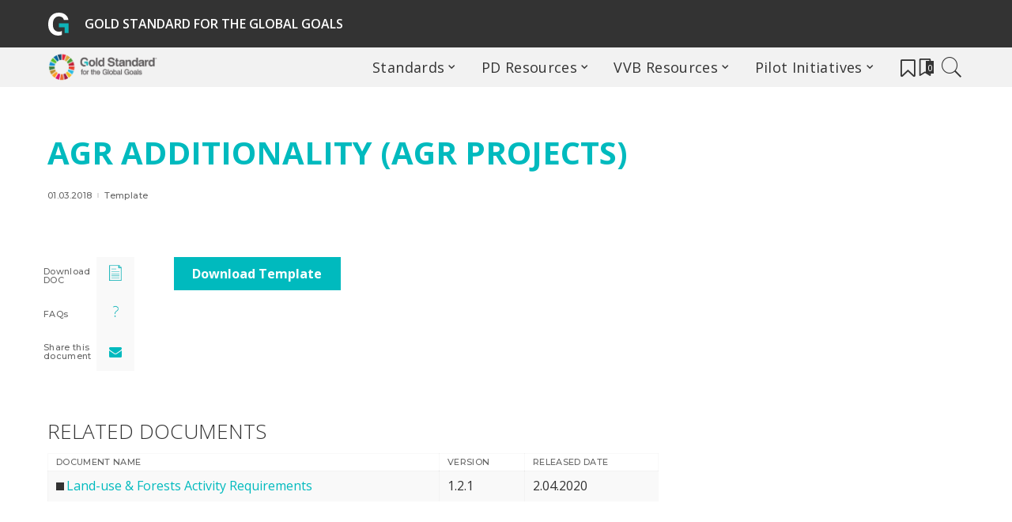

--- FILE ---
content_type: text/html; charset=UTF-8
request_url: https://globalgoals.goldstandard.org/203-ar-luf-acitivity-requirement-agr-additionality-template/
body_size: 15811
content:
<!DOCTYPE html>
<html lang="en-US">
<head>
    <meta charset="UTF-8">
    <meta http-equiv="X-UA-Compatible" content="IE=edge">
    <meta name="viewport" content="width=device-width, initial-scale=1">
    <link rel="profile" href="https://gmpg.org/xfn/11">
	<title>AGR Additionality (AGR Projects) &#8211; Gold Standard for the Global Goals</title>
<meta name='robots' content='max-image-preview:large' />
<link rel='dns-prefetch' href='//fonts.googleapis.com' />
<link rel="alternate" type="application/rss+xml" title="Gold Standard for the Global Goals &raquo; Feed" href="https://globalgoals.goldstandard.org/feed/" />
<link rel="alternate" type="application/rss+xml" title="Gold Standard for the Global Goals &raquo; Comments Feed" href="https://globalgoals.goldstandard.org/comments/feed/" />
<link rel="alternate" type="application/rss+xml" title="Gold Standard for the Global Goals &raquo; AGR Additionality (AGR Projects) Comments Feed" href="https://globalgoals.goldstandard.org/203-ar-luf-acitivity-requirement-agr-additionality-template/feed/" />
<script type="application/ld+json">{"@context":"https://schema.org","@type":"Organization","legalName":"Gold Standard for the Global Goals","url":"https://globalgoals.goldstandard.org/","address":{"@type":"PostalAddress","streetAddress":"7-9 Chemin de Balexert","addressLocality":"Geneva, Switzerland","postalCode":"1219"},"email":"info@goldstandard.org","logo":"https://globalgoals.goldstandard.org/standards/2020/04/Logo_GS4GG_Primary-01.png"}</script>
<script>
window._wpemojiSettings = {"baseUrl":"https:\/\/s.w.org\/images\/core\/emoji\/14.0.0\/72x72\/","ext":".png","svgUrl":"https:\/\/s.w.org\/images\/core\/emoji\/14.0.0\/svg\/","svgExt":".svg","source":{"concatemoji":"https:\/\/globalgoals.goldstandard.org\/wp-includes\/js\/wp-emoji-release.min.js?ver=6.2.2"}};
/*! This file is auto-generated */
!function(e,a,t){var n,r,o,i=a.createElement("canvas"),p=i.getContext&&i.getContext("2d");function s(e,t){p.clearRect(0,0,i.width,i.height),p.fillText(e,0,0);e=i.toDataURL();return p.clearRect(0,0,i.width,i.height),p.fillText(t,0,0),e===i.toDataURL()}function c(e){var t=a.createElement("script");t.src=e,t.defer=t.type="text/javascript",a.getElementsByTagName("head")[0].appendChild(t)}for(o=Array("flag","emoji"),t.supports={everything:!0,everythingExceptFlag:!0},r=0;r<o.length;r++)t.supports[o[r]]=function(e){if(p&&p.fillText)switch(p.textBaseline="top",p.font="600 32px Arial",e){case"flag":return s("\ud83c\udff3\ufe0f\u200d\u26a7\ufe0f","\ud83c\udff3\ufe0f\u200b\u26a7\ufe0f")?!1:!s("\ud83c\uddfa\ud83c\uddf3","\ud83c\uddfa\u200b\ud83c\uddf3")&&!s("\ud83c\udff4\udb40\udc67\udb40\udc62\udb40\udc65\udb40\udc6e\udb40\udc67\udb40\udc7f","\ud83c\udff4\u200b\udb40\udc67\u200b\udb40\udc62\u200b\udb40\udc65\u200b\udb40\udc6e\u200b\udb40\udc67\u200b\udb40\udc7f");case"emoji":return!s("\ud83e\udef1\ud83c\udffb\u200d\ud83e\udef2\ud83c\udfff","\ud83e\udef1\ud83c\udffb\u200b\ud83e\udef2\ud83c\udfff")}return!1}(o[r]),t.supports.everything=t.supports.everything&&t.supports[o[r]],"flag"!==o[r]&&(t.supports.everythingExceptFlag=t.supports.everythingExceptFlag&&t.supports[o[r]]);t.supports.everythingExceptFlag=t.supports.everythingExceptFlag&&!t.supports.flag,t.DOMReady=!1,t.readyCallback=function(){t.DOMReady=!0},t.supports.everything||(n=function(){t.readyCallback()},a.addEventListener?(a.addEventListener("DOMContentLoaded",n,!1),e.addEventListener("load",n,!1)):(e.attachEvent("onload",n),a.attachEvent("onreadystatechange",function(){"complete"===a.readyState&&t.readyCallback()})),(e=t.source||{}).concatemoji?c(e.concatemoji):e.wpemoji&&e.twemoji&&(c(e.twemoji),c(e.wpemoji)))}(window,document,window._wpemojiSettings);
</script>
<style>
img.wp-smiley,
img.emoji {
	display: inline !important;
	border: none !important;
	box-shadow: none !important;
	height: 1em !important;
	width: 1em !important;
	margin: 0 0.07em !important;
	vertical-align: -0.1em !important;
	background: none !important;
	padding: 0 !important;
}
</style>
	<link rel='stylesheet' id='embed-pdf-viewer-css' href='https://globalgoals.goldstandard.org/wp-content/plugins/embed-pdf-viewer/css/embed-pdf-viewer.css?ver=2.4.6' media='screen' />
<link rel='stylesheet' id='pixwell-core-css' href='https://globalgoals.goldstandard.org/wp-content/plugins/pixwell-core/assets/core.css?ver=7.2' media='all' />
<link rel='stylesheet' id='google-font-quicksand-montserrat-poppins-css' href='//fonts.googleapis.com/css?family=Montserrat%3A400%2C500%2C600%2C700&#038;subset=latin%2Clatin-ext&#038;display=swap&#038;ver=7.2' media='all' />
<link rel='stylesheet' id='wp-block-library-css' href='https://globalgoals.goldstandard.org/wp-includes/css/dist/block-library/style.min.css?ver=6.2.2' media='all' />
<link rel='stylesheet' id='classic-theme-styles-css' href='https://globalgoals.goldstandard.org/wp-includes/css/classic-themes.min.css?ver=6.2.2' media='all' />
<style id='global-styles-inline-css'>
body{--wp--preset--color--black: #000000;--wp--preset--color--cyan-bluish-gray: #abb8c3;--wp--preset--color--white: #ffffff;--wp--preset--color--pale-pink: #f78da7;--wp--preset--color--vivid-red: #cf2e2e;--wp--preset--color--luminous-vivid-orange: #ff6900;--wp--preset--color--luminous-vivid-amber: #fcb900;--wp--preset--color--light-green-cyan: #7bdcb5;--wp--preset--color--vivid-green-cyan: #00d084;--wp--preset--color--pale-cyan-blue: #8ed1fc;--wp--preset--color--vivid-cyan-blue: #0693e3;--wp--preset--color--vivid-purple: #9b51e0;--wp--preset--gradient--vivid-cyan-blue-to-vivid-purple: linear-gradient(135deg,rgba(6,147,227,1) 0%,rgb(155,81,224) 100%);--wp--preset--gradient--light-green-cyan-to-vivid-green-cyan: linear-gradient(135deg,rgb(122,220,180) 0%,rgb(0,208,130) 100%);--wp--preset--gradient--luminous-vivid-amber-to-luminous-vivid-orange: linear-gradient(135deg,rgba(252,185,0,1) 0%,rgba(255,105,0,1) 100%);--wp--preset--gradient--luminous-vivid-orange-to-vivid-red: linear-gradient(135deg,rgba(255,105,0,1) 0%,rgb(207,46,46) 100%);--wp--preset--gradient--very-light-gray-to-cyan-bluish-gray: linear-gradient(135deg,rgb(238,238,238) 0%,rgb(169,184,195) 100%);--wp--preset--gradient--cool-to-warm-spectrum: linear-gradient(135deg,rgb(74,234,220) 0%,rgb(151,120,209) 20%,rgb(207,42,186) 40%,rgb(238,44,130) 60%,rgb(251,105,98) 80%,rgb(254,248,76) 100%);--wp--preset--gradient--blush-light-purple: linear-gradient(135deg,rgb(255,206,236) 0%,rgb(152,150,240) 100%);--wp--preset--gradient--blush-bordeaux: linear-gradient(135deg,rgb(254,205,165) 0%,rgb(254,45,45) 50%,rgb(107,0,62) 100%);--wp--preset--gradient--luminous-dusk: linear-gradient(135deg,rgb(255,203,112) 0%,rgb(199,81,192) 50%,rgb(65,88,208) 100%);--wp--preset--gradient--pale-ocean: linear-gradient(135deg,rgb(255,245,203) 0%,rgb(182,227,212) 50%,rgb(51,167,181) 100%);--wp--preset--gradient--electric-grass: linear-gradient(135deg,rgb(202,248,128) 0%,rgb(113,206,126) 100%);--wp--preset--gradient--midnight: linear-gradient(135deg,rgb(2,3,129) 0%,rgb(40,116,252) 100%);--wp--preset--duotone--dark-grayscale: url('#wp-duotone-dark-grayscale');--wp--preset--duotone--grayscale: url('#wp-duotone-grayscale');--wp--preset--duotone--purple-yellow: url('#wp-duotone-purple-yellow');--wp--preset--duotone--blue-red: url('#wp-duotone-blue-red');--wp--preset--duotone--midnight: url('#wp-duotone-midnight');--wp--preset--duotone--magenta-yellow: url('#wp-duotone-magenta-yellow');--wp--preset--duotone--purple-green: url('#wp-duotone-purple-green');--wp--preset--duotone--blue-orange: url('#wp-duotone-blue-orange');--wp--preset--font-size--small: 13px;--wp--preset--font-size--medium: 20px;--wp--preset--font-size--large: 36px;--wp--preset--font-size--x-large: 42px;--wp--preset--spacing--20: 0.44rem;--wp--preset--spacing--30: 0.67rem;--wp--preset--spacing--40: 1rem;--wp--preset--spacing--50: 1.5rem;--wp--preset--spacing--60: 2.25rem;--wp--preset--spacing--70: 3.38rem;--wp--preset--spacing--80: 5.06rem;--wp--preset--shadow--natural: 6px 6px 9px rgba(0, 0, 0, 0.2);--wp--preset--shadow--deep: 12px 12px 50px rgba(0, 0, 0, 0.4);--wp--preset--shadow--sharp: 6px 6px 0px rgba(0, 0, 0, 0.2);--wp--preset--shadow--outlined: 6px 6px 0px -3px rgba(255, 255, 255, 1), 6px 6px rgba(0, 0, 0, 1);--wp--preset--shadow--crisp: 6px 6px 0px rgba(0, 0, 0, 1);}:where(.is-layout-flex){gap: 0.5em;}body .is-layout-flow > .alignleft{float: left;margin-inline-start: 0;margin-inline-end: 2em;}body .is-layout-flow > .alignright{float: right;margin-inline-start: 2em;margin-inline-end: 0;}body .is-layout-flow > .aligncenter{margin-left: auto !important;margin-right: auto !important;}body .is-layout-constrained > .alignleft{float: left;margin-inline-start: 0;margin-inline-end: 2em;}body .is-layout-constrained > .alignright{float: right;margin-inline-start: 2em;margin-inline-end: 0;}body .is-layout-constrained > .aligncenter{margin-left: auto !important;margin-right: auto !important;}body .is-layout-constrained > :where(:not(.alignleft):not(.alignright):not(.alignfull)){max-width: var(--wp--style--global--content-size);margin-left: auto !important;margin-right: auto !important;}body .is-layout-constrained > .alignwide{max-width: var(--wp--style--global--wide-size);}body .is-layout-flex{display: flex;}body .is-layout-flex{flex-wrap: wrap;align-items: center;}body .is-layout-flex > *{margin: 0;}:where(.wp-block-columns.is-layout-flex){gap: 2em;}.has-black-color{color: var(--wp--preset--color--black) !important;}.has-cyan-bluish-gray-color{color: var(--wp--preset--color--cyan-bluish-gray) !important;}.has-white-color{color: var(--wp--preset--color--white) !important;}.has-pale-pink-color{color: var(--wp--preset--color--pale-pink) !important;}.has-vivid-red-color{color: var(--wp--preset--color--vivid-red) !important;}.has-luminous-vivid-orange-color{color: var(--wp--preset--color--luminous-vivid-orange) !important;}.has-luminous-vivid-amber-color{color: var(--wp--preset--color--luminous-vivid-amber) !important;}.has-light-green-cyan-color{color: var(--wp--preset--color--light-green-cyan) !important;}.has-vivid-green-cyan-color{color: var(--wp--preset--color--vivid-green-cyan) !important;}.has-pale-cyan-blue-color{color: var(--wp--preset--color--pale-cyan-blue) !important;}.has-vivid-cyan-blue-color{color: var(--wp--preset--color--vivid-cyan-blue) !important;}.has-vivid-purple-color{color: var(--wp--preset--color--vivid-purple) !important;}.has-black-background-color{background-color: var(--wp--preset--color--black) !important;}.has-cyan-bluish-gray-background-color{background-color: var(--wp--preset--color--cyan-bluish-gray) !important;}.has-white-background-color{background-color: var(--wp--preset--color--white) !important;}.has-pale-pink-background-color{background-color: var(--wp--preset--color--pale-pink) !important;}.has-vivid-red-background-color{background-color: var(--wp--preset--color--vivid-red) !important;}.has-luminous-vivid-orange-background-color{background-color: var(--wp--preset--color--luminous-vivid-orange) !important;}.has-luminous-vivid-amber-background-color{background-color: var(--wp--preset--color--luminous-vivid-amber) !important;}.has-light-green-cyan-background-color{background-color: var(--wp--preset--color--light-green-cyan) !important;}.has-vivid-green-cyan-background-color{background-color: var(--wp--preset--color--vivid-green-cyan) !important;}.has-pale-cyan-blue-background-color{background-color: var(--wp--preset--color--pale-cyan-blue) !important;}.has-vivid-cyan-blue-background-color{background-color: var(--wp--preset--color--vivid-cyan-blue) !important;}.has-vivid-purple-background-color{background-color: var(--wp--preset--color--vivid-purple) !important;}.has-black-border-color{border-color: var(--wp--preset--color--black) !important;}.has-cyan-bluish-gray-border-color{border-color: var(--wp--preset--color--cyan-bluish-gray) !important;}.has-white-border-color{border-color: var(--wp--preset--color--white) !important;}.has-pale-pink-border-color{border-color: var(--wp--preset--color--pale-pink) !important;}.has-vivid-red-border-color{border-color: var(--wp--preset--color--vivid-red) !important;}.has-luminous-vivid-orange-border-color{border-color: var(--wp--preset--color--luminous-vivid-orange) !important;}.has-luminous-vivid-amber-border-color{border-color: var(--wp--preset--color--luminous-vivid-amber) !important;}.has-light-green-cyan-border-color{border-color: var(--wp--preset--color--light-green-cyan) !important;}.has-vivid-green-cyan-border-color{border-color: var(--wp--preset--color--vivid-green-cyan) !important;}.has-pale-cyan-blue-border-color{border-color: var(--wp--preset--color--pale-cyan-blue) !important;}.has-vivid-cyan-blue-border-color{border-color: var(--wp--preset--color--vivid-cyan-blue) !important;}.has-vivid-purple-border-color{border-color: var(--wp--preset--color--vivid-purple) !important;}.has-vivid-cyan-blue-to-vivid-purple-gradient-background{background: var(--wp--preset--gradient--vivid-cyan-blue-to-vivid-purple) !important;}.has-light-green-cyan-to-vivid-green-cyan-gradient-background{background: var(--wp--preset--gradient--light-green-cyan-to-vivid-green-cyan) !important;}.has-luminous-vivid-amber-to-luminous-vivid-orange-gradient-background{background: var(--wp--preset--gradient--luminous-vivid-amber-to-luminous-vivid-orange) !important;}.has-luminous-vivid-orange-to-vivid-red-gradient-background{background: var(--wp--preset--gradient--luminous-vivid-orange-to-vivid-red) !important;}.has-very-light-gray-to-cyan-bluish-gray-gradient-background{background: var(--wp--preset--gradient--very-light-gray-to-cyan-bluish-gray) !important;}.has-cool-to-warm-spectrum-gradient-background{background: var(--wp--preset--gradient--cool-to-warm-spectrum) !important;}.has-blush-light-purple-gradient-background{background: var(--wp--preset--gradient--blush-light-purple) !important;}.has-blush-bordeaux-gradient-background{background: var(--wp--preset--gradient--blush-bordeaux) !important;}.has-luminous-dusk-gradient-background{background: var(--wp--preset--gradient--luminous-dusk) !important;}.has-pale-ocean-gradient-background{background: var(--wp--preset--gradient--pale-ocean) !important;}.has-electric-grass-gradient-background{background: var(--wp--preset--gradient--electric-grass) !important;}.has-midnight-gradient-background{background: var(--wp--preset--gradient--midnight) !important;}.has-small-font-size{font-size: var(--wp--preset--font-size--small) !important;}.has-medium-font-size{font-size: var(--wp--preset--font-size--medium) !important;}.has-large-font-size{font-size: var(--wp--preset--font-size--large) !important;}.has-x-large-font-size{font-size: var(--wp--preset--font-size--x-large) !important;}
.wp-block-navigation a:where(:not(.wp-element-button)){color: inherit;}
:where(.wp-block-columns.is-layout-flex){gap: 2em;}
.wp-block-pullquote{font-size: 1.5em;line-height: 1.6;}
</style>
<link rel='stylesheet' id='wpa-css-css' href='https://globalgoals.goldstandard.org/wp-content/plugins/honeypot/includes/css/wpa.css?ver=2.3.04' media='all' />
<link rel='stylesheet' id='pixwell-main-css' href='https://globalgoals.goldstandard.org/wp-content/themes/gs4gg/assets/css/main.css?ver=7.2' media='all' />
<link rel='stylesheet' id='pixwell-style-css' href='https://globalgoals.goldstandard.org/wp-content/themes/gs4gg/style.css?ver=7.2' media='all' />
<style id='pixwell-style-inline-css'>
html {font-family:Open Sans,Verdana, Geneva, sans-serif;}h1, .h1 {font-family:Open Sans,Verdana, Geneva, sans-serif;font-weight:700;text-transform:uppercase;letter-spacing:0px;color:#00babe;}h2, .h2 {font-family:Open Sans,Verdana, Geneva, sans-serif;font-weight:300;}h3, .h3 {font-family:Open Sans,Verdana, Geneva, sans-serif;font-weight:600;text-transform:uppercase;}h4, .h4 {font-family:Open Sans,Verdana, Geneva, sans-serif;color:#00babe;}h5, .h5 {font-family:Open Sans,Verdana, Geneva, sans-serif;}h6, .h6 {font-family:Open Sans,Verdana, Geneva, sans-serif;}.single-tagline h6 {}.p-wrap .entry-summary, .twitter-content.entry-summary, .author-description, .rssSummary, .rb-sdesc {font-family:Open Sans,Verdana, Geneva, sans-serif;font-size:12px;}.p-cat-info {}.p-meta-info, .wp-block-latest-posts__post-date {}.meta-info-author.meta-info-el {}.breadcrumb {font-family:Exo;font-weight:400;}.footer-menu-inner {font-family:Open Sans,Verdana, Geneva, sans-serif;font-weight:400;}.topbar-wrap {}.topbar-menu-wrap {}.main-menu > li > a, .off-canvas-menu > li > a {font-family:Open Sans,Verdana, Geneva, sans-serif;font-weight:400;font-size:18px;}.main-menu .sub-menu:not(.sub-mega), .off-canvas-menu .sub-menu {font-family:Open Sans,Verdana, Geneva, sans-serif;font-weight:400;font-size:14px;}.is-logo-text .logo-title {font-family:Open Sans;}.block-title, .block-header .block-title {font-family:Open Sans,Verdana, Geneva, sans-serif;font-weight:600;}.ajax-quick-filter, .block-view-more {font-family:Open Sans,Verdana, Geneva, sans-serif;font-weight:400;}.widget-title, .widget .widget-title {font-family:Open Sans,Verdana, Geneva, sans-serif;font-weight:600;}body .widget.widget_nav_menu .menu-item {}body.boxed {background-color : #fafafa;background-repeat : no-repeat;background-size : cover;background-attachment : fixed;background-position : center center;}.header-6 .banner-wrap {}.footer-wrap:before {background-color : #f4f4f4;; content: ""; position: absolute; left: 0; top: 0; width: 100%; height: 100%;}.header-9 .banner-wrap { }.topline-wrap {background-color: #db003a;}.topline-wrap { background-image: linear-gradient(90deg, #db003a, #005fad); }.topline-wrap {height: 10px}.topbar-inner {min-height: 60px;}.navbar-inner {min-height: 50px;}.navbar-inner .logo-wrap img {max-height: 50px;}.main-menu > li > a {height: 50px;}.section-sticky .navbar-inner {min-height: 50px;}.section-sticky .navbar-inner .logo-wrap img {max-height: 50px;}.section-sticky .main-menu > li > a {height: 50px;}.navbar-wrap:not(.transparent-navbar-wrap), #mobile-sticky-nav, #amp-navbar {background-color: #f2f2f2;}[data-theme="dark"] .navbar-wrap:not(.transparent-navbar-wrap) {background-color: unset; background-image: unset;}.navbar-border-holder { border: none }.main-menu .sub-menu {background-color: #f2f2f2;}.main-menu > li.menu-item-has-children > .sub-menu:before {display: none;}.main-menu > li > a:hover, .nav-search-link:hover,.main-menu > li.current-menu-item > a, .header-wrap .cart-link:hover {color: #00babe;}.main-menu > li>  a > span:before {display: none; }.navbar-wrap .navbar-social a:hover {color: #00babe;opacity: 1; }.main-menu .sub-menu a:not(.p-url):hover > span {color: #00babe;}.main-menu a > span:before {display: none; }.navbar-wrap:not(.transparent-navbar-wrap), #mobile-sticky-nav, #amp-navbar { box-shadow: none !important; }.mobile-nav-inner {}.off-canvas-header { background-image: url("https://export.themeruby.com/tf01/recipe/standards/sites/2/2019/09/ls-bg-1-1.jpg")}.navbar-border-holder {border-width: 2px; }input[type="submit"]:hover, input[type="submit"]:focus, button:hover, button:focus,input[type="button"]:hover, input[type="button"]:focus,.post-edit-link:hover, a.pagination-link:hover, a.page-numbers:hover,.post-page-numbers:hover, a.loadmore-link:hover, .pagination-simple .page-numbers:hover,#off-canvas-close-btn:hover, .off-canvas-subscribe a, .block-header-3 .block-title:before,.cookie-accept:hover, .entry-footer a:hover, .box-comment-btn:hover,a.comment-reply-link:hover, .review-info, .entry-content a.wp-block-button__link:hover,#wp-calendar tbody a:hover, .instagram-box.box-intro:hover, .banner-btn a, .headerstrip-btn a,.is-light-text .widget:not(.woocommerce) .count,.rb-newsletter.is-light-text button.newsletter-submit,.cat-icon-round .cat-info-el, .cat-icon-radius .cat-info-el,.cat-icon-square .cat-info-el:before, .entry-content .wpcf7 label:before,body .cooked-recipe-directions .cooked-direction-number, span.cooked-taxonomy a:hover,.widget_categories a:hover .count, .widget_archive a:hover .count,.wp-block-categories-list a:hover .count, .wp-block-categories-list a:hover .count,.entry-content .wp-block-file .wp-block-file__button, #wp-calendar td#today,.mfp-close:hover, .is-light-text .mfp-close:hover, #rb-close-newsletter:hover,.tagcloud a:hover, .tagcloud a:focus, .is-light-text .tagcloud a:hover, .is-light-text .tagcloud a:focus,input[type="checkbox"].newsletter-checkbox:checked + label:before, .cta-btn.is-bg,.rb-mailchimp .mc4wp-form-fields input[type="submit"], .is-light-text .w-footer .mc4wp-form-fields input[type="submit"],.statics-el:first-child .inner, .table-link a:before, .subscribe-layout-3 .subscribe-box .subscribe-form input[type="submit"]{ background-color: #00babe}.page-edit-link:hover, .rb-menu > li.current-menu-item > a > span:before,.p-url:hover, .p-url:focus, .p-wrap .p-url:hover,.p-wrap .p-url:focus, .p-link:hover span, .p-link:hover i,.meta-info-el a:hover, .sponsor-label, .block-header-3 .block-title:before,.subscribe-box .mc4wp-form-fields input[type="submit"]:hover + i,.entry-content p a:not(button), .comment-content a,.author-title a, .logged-in-as a:hover, .comment-list .logged-in-as a:hover,.gallery-list-label a:hover, .review-el .review-stars,.share-total, .breadcrumb a:hover, span.not-found-label, .return-home:hover, .section-not-found .page-content .return-home:hover,.subscribe-box .rb-newsletter.is-light-text button.newsletter-submit-icon:hover,.subscribe-box .rb-newsletter button.newsletter-submit-icon:hover,.fw-category-1 .cat-list-item:hover .cat-list-name, .fw-category-1.is-light-text .cat-list-item:hover .cat-list-name,body .cooked-icon-recipe-icon, .comment-list .comment-reply-title small a:hover,.widget_pages a:hover, .widget_meta a:hover, .widget_categories a:hover,.entry-content .wp-block-categories-list a:hover, .entry-content .wp-block-archives-list a:hover,.widget_archive a:hover, .widget.widget_nav_menu a:hover,  .p-grid-4.is-pop-style .p-header .counter-index,.twitter-content.entry-summary a:hover,.read-it-later:hover, .read-it-later:focus, .address-info a:hover,.gallery-popup-content .image-popup-description a:hover, .gallery-popup-content .image-popup-description a:focus,.entry-content ul.wp-block-latest-posts a:hover, .widget_recent_entries a:hover, .recentcomments a:hover, a.rsswidget:hover,.entry-content .wp-block-latest-comments__comment-meta a:hover,.entry-content .cooked-recipe-info .cooked-author a:hover, .entry-content a:not(button), .comment-content a,.about-desc a:hover, .is-light-text .about-desc a:hover, .portfolio-info-el:hover,.portfolio-nav a:hover, .portfolio-nav-next a:hover > i, .hbox-tagline span, .hbox-title span, .cta-tagline span, .cta-title span,.block-header-7 .block-header .block-title:first-letter, .rbc-sidebar .about-bio p a, .sbox-title span{ color: #00babe}.p-podcast-wrap .mejs-container .mejs-controls .mejs-button.mejs-playpause-button:hover,.p-podcast-wrap .mejs-container .mejs-controls,.p-podcast-wrap .mejs-audio .mejs-controls .mejs-time-rail span.mejs-time-handle-content,.p-podcast-wrap .mejs-container .mejs-controls  .mejs-button.mejs-volume-button .mejs-volume-handle,.p-podcast-wrap .mejs-container .mejs-controls  .mejs-button.mejs-volume-button .mejs-volume-handle,.p-podcast-wrap .mejs-container .mejs-controls .mejs-horizontal-volume-slider .mejs-horizontal-volume-current{ background-color: #00babe}.is-style-outline a.wp-block-button__link:hover{ color: #00babe!important}a.comment-reply-link:hover, .navbar-holder.is-light-text .header-lightbox, .navbar-holder .header-lightbox,input[type="checkbox"].newsletter-checkbox:checked + label:before, .cat-icon-line .cat-info-el{ border-color: #00babe}.review-info, .p-review-info{ background-color: #d7e141}.review-el .review-stars, .average-stars i{ color: #d7e141}.cat-icon-round .cat-info-el.cat-info-id-148,.cat-icon-radius .cat-info-el.cat-info-id-148,.cat-dot-el.cat-info-id-148,.cat-icon-square .cat-info-el.cat-info-id-148:before{ background-color: #a3a3a3}.cat-icon-line .cat-info-el.cat-info-id-148{ border-color: #a3a3a3}.fw-category-1 .cat-list-item.cat-id-148 a:hover .cat-list-name,.fw-category-1.is-light-text .cat-list-item.cat-id-148 a:hover .cat-list-name{ color: #a3a3a3}.cat-icon-round .cat-info-el.cat-info-id-259,.cat-icon-radius .cat-info-el.cat-info-id-259,.cat-dot-el.cat-info-id-259,.cat-icon-square .cat-info-el.cat-info-id-259:before{ background-color: #007e81}.cat-icon-line .cat-info-el.cat-info-id-259{ border-color: #007e81}.fw-category-1 .cat-list-item.cat-id-259 a:hover .cat-list-name,.fw-category-1.is-light-text .cat-list-item.cat-id-259 a:hover .cat-list-name{ color: #007e81}.cat-icon-round .cat-info-el.cat-info-id-265,.cat-icon-radius .cat-info-el.cat-info-id-265,.cat-dot-el.cat-info-id-265,.cat-icon-square .cat-info-el.cat-info-id-265:before{ background-color: #007e81}.cat-icon-line .cat-info-el.cat-info-id-265{ border-color: #007e81}.fw-category-1 .cat-list-item.cat-id-265 a:hover .cat-list-name,.fw-category-1.is-light-text .cat-list-item.cat-id-265 a:hover .cat-list-name{ color: #007e81}.cat-icon-round .cat-info-el.cat-info-id-264,.cat-icon-radius .cat-info-el.cat-info-id-264,.cat-dot-el.cat-info-id-264,.cat-icon-square .cat-info-el.cat-info-id-264:before{ background-color: #007e81}.cat-icon-line .cat-info-el.cat-info-id-264{ border-color: #007e81}.fw-category-1 .cat-list-item.cat-id-264 a:hover .cat-list-name,.fw-category-1.is-light-text .cat-list-item.cat-id-264 a:hover .cat-list-name{ color: #007e81}.cat-icon-round .cat-info-el.cat-info-id-260,.cat-icon-radius .cat-info-el.cat-info-id-260,.cat-dot-el.cat-info-id-260,.cat-icon-square .cat-info-el.cat-info-id-260:before{ background-color: #007e81}.cat-icon-line .cat-info-el.cat-info-id-260{ border-color: #007e81}.fw-category-1 .cat-list-item.cat-id-260 a:hover .cat-list-name,.fw-category-1.is-light-text .cat-list-item.cat-id-260 a:hover .cat-list-name{ color: #007e81}.cat-icon-round .cat-info-el.cat-info-id-263,.cat-icon-radius .cat-info-el.cat-info-id-263,.cat-dot-el.cat-info-id-263,.cat-icon-square .cat-info-el.cat-info-id-263:before{ background-color: #007e81}.cat-icon-line .cat-info-el.cat-info-id-263{ border-color: #007e81}.fw-category-1 .cat-list-item.cat-id-263 a:hover .cat-list-name,.fw-category-1.is-light-text .cat-list-item.cat-id-263 a:hover .cat-list-name{ color: #007e81}.cat-icon-round .cat-info-el.cat-info-id-261,.cat-icon-radius .cat-info-el.cat-info-id-261,.cat-dot-el.cat-info-id-261,.cat-icon-square .cat-info-el.cat-info-id-261:before{ background-color: #007e81}.cat-icon-line .cat-info-el.cat-info-id-261{ border-color: #007e81}.fw-category-1 .cat-list-item.cat-id-261 a:hover .cat-list-name,.fw-category-1.is-light-text .cat-list-item.cat-id-261 a:hover .cat-list-name{ color: #007e81}.cat-icon-round .cat-info-el.cat-info-id-262,.cat-icon-radius .cat-info-el.cat-info-id-262,.cat-dot-el.cat-info-id-262,.cat-icon-square .cat-info-el.cat-info-id-262:before{ background-color: #007e81}.cat-icon-line .cat-info-el.cat-info-id-262{ border-color: #007e81}.fw-category-1 .cat-list-item.cat-id-262 a:hover .cat-list-name,.fw-category-1.is-light-text .cat-list-item.cat-id-262 a:hover .cat-list-name{ color: #007e81}.cat-icon-round .cat-info-el.cat-info-id-276,.cat-icon-radius .cat-info-el.cat-info-id-276,.cat-dot-el.cat-info-id-276,.cat-icon-square .cat-info-el.cat-info-id-276:before{ background-color: #c4c4c4}.cat-icon-line .cat-info-el.cat-info-id-276{ border-color: #c4c4c4}.fw-category-1 .cat-list-item.cat-id-276 a:hover .cat-list-name,.fw-category-1.is-light-text .cat-list-item.cat-id-276 a:hover .cat-list-name{ color: #c4c4c4}.comment-content, .single-bottom-share a:nth-child(1) span, .single-bottom-share a:nth-child(2) span, p.logged-in-as, .rb-sdecs,.deal-module .deal-description, .author-description { font-size: 12px; }.p-link, .rb-cookie .cookie-accept, a.comment-reply-link, .comment-list .comment-reply-title small a,.banner-btn a, .headerstrip-btn a, input[type="submit"], button, .pagination-wrap, .cta-btn, .rb-btn{ font-family: Open Sans; }.p-link, .rb-cookie .cookie-accept, a.comment-reply-link, .comment-list .comment-reply-title small a,.banner-btn a, .headerstrip-btn a, input[type="submit"], button, .pagination-wrap, .cta-btn, .rb-btn{ font-weight: 700; }.p-link, .rb-cookie .cookie-accept, a.comment-reply-link, .comment-list .comment-reply-title small a,.banner-btn a, .headerstrip-btn a, input[type="submit"], button, .pagination-wrap{ text-transform: uppercase; }.footer-menu-inner, .widget_recent_comments .recentcomments > a:last-child,.wp-block-latest-comments__comment-link, .wp-block-latest-posts__list a,.widget_recent_entries li, .wp-block-quote *:not(cite), blockquote *:not(cite), .widget_rss li,.wp-block-latest-posts li, .wp-block-latest-comments__comment-link{ font-family: Open Sans; }.footer-menu-inner, .widget_recent_comments .recentcomments > a:last-child,.wp-block-latest-comments__comment-link, .wp-block-latest-posts__list a,.widget_recent_entries li, .wp-block-quote *:not(cite), blockquote *:not(cite), .widget_rss li,.wp-block-latest-posts li, .wp-block-latest-comments__comment-link{ font-weight: 700; }.footer-menu-inner, .widget_recent_comments .recentcomments > a:last-child,.wp-block-latest-comments__comment-link, .wp-block-latest-posts__list a,.widget_recent_entries li, .wp-block-quote *:not(cite), blockquote *:not(cite), .widget_rss li,.wp-block-latest-posts li, .wp-block-latest-comments__comment-link{ letter-spacing: 0px; } .widget_pages .page_item, .widget_meta li,.widget_categories .cat-item, .widget_archive li, .widget.widget_nav_menu .menu-item,.wp-block-archives-list li, .wp-block-categories-list li{ font-family: Open Sans; }.widget_pages .page_item, .widget_meta li,.widget_categories .cat-item, .widget_archive li, .widget.widget_nav_menu .menu-item,.wp-block-archives-list li, .wp-block-categories-list li{ font-size: 14px; }.widget_pages .page_item, .widget_meta li,.widget_categories .cat-item, .widget_archive li, .widget.widget_nav_menu .menu-item,.wp-block-archives-list li, .wp-block-categories-list li{ font-weight: 400; }@media only screen and (max-width: 767px) {.entry-content { font-size: .90rem; }.p-wrap .entry-summary, .twitter-content.entry-summary, .element-desc, .subscribe-description, .rb-sdecs,.copyright-inner > *, .summary-content, .pros-cons-wrap ul li,.gallery-popup-content .image-popup-description > *{ font-size: .76rem; }}@media only screen and (max-width: 1024px) {}@media only screen and (max-width: 991px) {}@media only screen and (max-width: 767px) {}.p-wrap .entry-title, .author-box .author-title, .single-title.entry-title,.widget_recent_entries a, .nav-title, .deal-module .deal-title{text-transform: uppercase;}body .entry-content a:not(button), body .comment-content a{ color: #00babe}
</style>
<link rel='stylesheet' id='redux-google-fonts-pixwell_theme_options-css' href='https://fonts.googleapis.com/css?family=Open+Sans%3A300%2C400%2C600%2C700%2C800%2C300italic%2C400italic%2C600italic%2C700italic%2C800italic%7CExo%3A400&#038;subset=latin-ext%2Clatin&#038;font-display=swap&#038;ver=1769039423' media='all' />
<script src='https://globalgoals.goldstandard.org/wp-includes/js/jquery/jquery.min.js?ver=3.6.4' id='jquery-core-js'></script>
<script src='https://globalgoals.goldstandard.org/wp-includes/js/jquery/jquery-migrate.min.js?ver=3.4.0' id='jquery-migrate-js'></script>
<!--[if lt IE 9]>
<script src='https://globalgoals.goldstandard.org/wp-content/themes/gs4gg/assets/js/html5shiv.min.js?ver=3.7.3' id='html5-js'></script>
<![endif]-->
<link rel="https://api.w.org/" href="https://globalgoals.goldstandard.org/wp-json/" /><link rel="alternate" type="application/json" href="https://globalgoals.goldstandard.org/wp-json/wp/v2/posts/3476" /><link rel="EditURI" type="application/rsd+xml" title="RSD" href="https://globalgoals.goldstandard.org/xmlrpc.php?rsd" />
<link rel="wlwmanifest" type="application/wlwmanifest+xml" href="https://globalgoals.goldstandard.org/wp-includes/wlwmanifest.xml" />
<link rel="canonical" href="https://globalgoals.goldstandard.org/203-ar-luf-acitivity-requirement-agr-additionality-template/" />
<link rel='shortlink' href='https://globalgoals.goldstandard.org/?p=3476' />
<link rel="alternate" type="application/json+oembed" href="https://globalgoals.goldstandard.org/wp-json/oembed/1.0/embed?url=https%3A%2F%2Fglobalgoals.goldstandard.org%2F203-ar-luf-acitivity-requirement-agr-additionality-template%2F" />
<link rel="alternate" type="text/xml+oembed" href="https://globalgoals.goldstandard.org/wp-json/oembed/1.0/embed?url=https%3A%2F%2Fglobalgoals.goldstandard.org%2F203-ar-luf-acitivity-requirement-agr-additionality-template%2F&#038;format=xml" />
<script type="application/ld+json">{"@context":"https://schema.org","@type":"WebSite","@id":"https://globalgoals.goldstandard.org/#website","url":"https://globalgoals.goldstandard.org/","name":"Gold Standard for the Global Goals","potentialAction":{"@type":"SearchAction","target":"https://globalgoals.goldstandard.org/?s={search_term_string}","query-input":"required name=search_term_string"}}</script>
		<meta property="og:title" content="AGR Additionality (AGR Projects)"/>
				<meta property="og:url" content="https://globalgoals.goldstandard.org/203-ar-luf-acitivity-requirement-agr-additionality-template/"/>
		<meta property="og:site_name" content="Gold Standard for the Global Goals"/>
						<meta property="og:image" content="https://globalgoals.goldstandard.org/standards/2020/04/Logo_GS4GG_Primary-01.png"/>
			<link rel="icon" href="https://globalgoals.goldstandard.org/standards/cropped-GS4GG-ico-32x32.png" sizes="32x32" />
<link rel="icon" href="https://globalgoals.goldstandard.org/standards/cropped-GS4GG-ico-192x192.png" sizes="192x192" />
<link rel="apple-touch-icon" href="https://globalgoals.goldstandard.org/standards/cropped-GS4GG-ico-180x180.png" />
<meta name="msapplication-TileImage" content="https://globalgoals.goldstandard.org/standards/cropped-GS4GG-ico-270x270.png" />
	
	<!-- Global site tag (gtag.js) - Google Analytics -->
<script async src="https://www.googletagmanager.com/gtag/js?id=UA-8560439-3"></script>
<script>
  window.dataLayer = window.dataLayer || [];
  function gtag(){dataLayer.push(arguments);}
  gtag('js', new Date());

  gtag('config', 'UA-8560439-3');
</script>

</head>
<body class="post-template-default single single-post postid-3476 single-format-standard wp-embed-responsive is-single-4 sticky-nav smart-sticky is-backtop block-header-dot w-header-1 cat-icon-radius is-fmask mh-p-link mh-p-excerpt">
<svg xmlns="http://www.w3.org/2000/svg" viewBox="0 0 0 0" width="0" height="0" focusable="false" role="none" style="visibility: hidden; position: absolute; left: -9999px; overflow: hidden;" ><defs><filter id="wp-duotone-dark-grayscale"><feColorMatrix color-interpolation-filters="sRGB" type="matrix" values=" .299 .587 .114 0 0 .299 .587 .114 0 0 .299 .587 .114 0 0 .299 .587 .114 0 0 " /><feComponentTransfer color-interpolation-filters="sRGB" ><feFuncR type="table" tableValues="0 0.49803921568627" /><feFuncG type="table" tableValues="0 0.49803921568627" /><feFuncB type="table" tableValues="0 0.49803921568627" /><feFuncA type="table" tableValues="1 1" /></feComponentTransfer><feComposite in2="SourceGraphic" operator="in" /></filter></defs></svg><svg xmlns="http://www.w3.org/2000/svg" viewBox="0 0 0 0" width="0" height="0" focusable="false" role="none" style="visibility: hidden; position: absolute; left: -9999px; overflow: hidden;" ><defs><filter id="wp-duotone-grayscale"><feColorMatrix color-interpolation-filters="sRGB" type="matrix" values=" .299 .587 .114 0 0 .299 .587 .114 0 0 .299 .587 .114 0 0 .299 .587 .114 0 0 " /><feComponentTransfer color-interpolation-filters="sRGB" ><feFuncR type="table" tableValues="0 1" /><feFuncG type="table" tableValues="0 1" /><feFuncB type="table" tableValues="0 1" /><feFuncA type="table" tableValues="1 1" /></feComponentTransfer><feComposite in2="SourceGraphic" operator="in" /></filter></defs></svg><svg xmlns="http://www.w3.org/2000/svg" viewBox="0 0 0 0" width="0" height="0" focusable="false" role="none" style="visibility: hidden; position: absolute; left: -9999px; overflow: hidden;" ><defs><filter id="wp-duotone-purple-yellow"><feColorMatrix color-interpolation-filters="sRGB" type="matrix" values=" .299 .587 .114 0 0 .299 .587 .114 0 0 .299 .587 .114 0 0 .299 .587 .114 0 0 " /><feComponentTransfer color-interpolation-filters="sRGB" ><feFuncR type="table" tableValues="0.54901960784314 0.98823529411765" /><feFuncG type="table" tableValues="0 1" /><feFuncB type="table" tableValues="0.71764705882353 0.25490196078431" /><feFuncA type="table" tableValues="1 1" /></feComponentTransfer><feComposite in2="SourceGraphic" operator="in" /></filter></defs></svg><svg xmlns="http://www.w3.org/2000/svg" viewBox="0 0 0 0" width="0" height="0" focusable="false" role="none" style="visibility: hidden; position: absolute; left: -9999px; overflow: hidden;" ><defs><filter id="wp-duotone-blue-red"><feColorMatrix color-interpolation-filters="sRGB" type="matrix" values=" .299 .587 .114 0 0 .299 .587 .114 0 0 .299 .587 .114 0 0 .299 .587 .114 0 0 " /><feComponentTransfer color-interpolation-filters="sRGB" ><feFuncR type="table" tableValues="0 1" /><feFuncG type="table" tableValues="0 0.27843137254902" /><feFuncB type="table" tableValues="0.5921568627451 0.27843137254902" /><feFuncA type="table" tableValues="1 1" /></feComponentTransfer><feComposite in2="SourceGraphic" operator="in" /></filter></defs></svg><svg xmlns="http://www.w3.org/2000/svg" viewBox="0 0 0 0" width="0" height="0" focusable="false" role="none" style="visibility: hidden; position: absolute; left: -9999px; overflow: hidden;" ><defs><filter id="wp-duotone-midnight"><feColorMatrix color-interpolation-filters="sRGB" type="matrix" values=" .299 .587 .114 0 0 .299 .587 .114 0 0 .299 .587 .114 0 0 .299 .587 .114 0 0 " /><feComponentTransfer color-interpolation-filters="sRGB" ><feFuncR type="table" tableValues="0 0" /><feFuncG type="table" tableValues="0 0.64705882352941" /><feFuncB type="table" tableValues="0 1" /><feFuncA type="table" tableValues="1 1" /></feComponentTransfer><feComposite in2="SourceGraphic" operator="in" /></filter></defs></svg><svg xmlns="http://www.w3.org/2000/svg" viewBox="0 0 0 0" width="0" height="0" focusable="false" role="none" style="visibility: hidden; position: absolute; left: -9999px; overflow: hidden;" ><defs><filter id="wp-duotone-magenta-yellow"><feColorMatrix color-interpolation-filters="sRGB" type="matrix" values=" .299 .587 .114 0 0 .299 .587 .114 0 0 .299 .587 .114 0 0 .299 .587 .114 0 0 " /><feComponentTransfer color-interpolation-filters="sRGB" ><feFuncR type="table" tableValues="0.78039215686275 1" /><feFuncG type="table" tableValues="0 0.94901960784314" /><feFuncB type="table" tableValues="0.35294117647059 0.47058823529412" /><feFuncA type="table" tableValues="1 1" /></feComponentTransfer><feComposite in2="SourceGraphic" operator="in" /></filter></defs></svg><svg xmlns="http://www.w3.org/2000/svg" viewBox="0 0 0 0" width="0" height="0" focusable="false" role="none" style="visibility: hidden; position: absolute; left: -9999px; overflow: hidden;" ><defs><filter id="wp-duotone-purple-green"><feColorMatrix color-interpolation-filters="sRGB" type="matrix" values=" .299 .587 .114 0 0 .299 .587 .114 0 0 .299 .587 .114 0 0 .299 .587 .114 0 0 " /><feComponentTransfer color-interpolation-filters="sRGB" ><feFuncR type="table" tableValues="0.65098039215686 0.40392156862745" /><feFuncG type="table" tableValues="0 1" /><feFuncB type="table" tableValues="0.44705882352941 0.4" /><feFuncA type="table" tableValues="1 1" /></feComponentTransfer><feComposite in2="SourceGraphic" operator="in" /></filter></defs></svg><svg xmlns="http://www.w3.org/2000/svg" viewBox="0 0 0 0" width="0" height="0" focusable="false" role="none" style="visibility: hidden; position: absolute; left: -9999px; overflow: hidden;" ><defs><filter id="wp-duotone-blue-orange"><feColorMatrix color-interpolation-filters="sRGB" type="matrix" values=" .299 .587 .114 0 0 .299 .587 .114 0 0 .299 .587 .114 0 0 .299 .587 .114 0 0 " /><feComponentTransfer color-interpolation-filters="sRGB" ><feFuncR type="table" tableValues="0.098039215686275 1" /><feFuncG type="table" tableValues="0 0.66274509803922" /><feFuncB type="table" tableValues="0.84705882352941 0.41960784313725" /><feFuncA type="table" tableValues="1 1" /></feComponentTransfer><feComposite in2="SourceGraphic" operator="in" /></filter></defs></svg><div id="site" class="site">
	        <aside id="off-canvas-section" class="off-canvas-wrap light-style is-hidden">
            <div class="close-panel-wrap tooltips-n">
                <a href="#" id="off-canvas-close-btn" title="Close Panel"><i class="btn-close"></i></a>
            </div>
            <div class="off-canvas-holder">
                                    <div class="off-canvas-header is-light-text">
                        <div class="header-inner">
                                                        <aside class="inner-bottom">
                                                                    <div class="inner-bottom-right">
                                        <aside class="bookmark-section">
	<a class="bookmark-link" href="https://globalgoals.goldstandard.org/my-bookmarks/" title="Bookmarks">

		<span class="rbi-bookmark"><i><svg class="svg-icon" aria-hidden="true" role="img" focusable="false" xmlns="http://www.w3.org/2000/svg" viewBox="0 0 512 512"><path fill="currentColor" d="M391.416,0H120.584c-17.778,0-32.242,14.464-32.242,32.242v460.413c0,7.016,3.798,13.477,9.924,16.895 c2.934,1.638,6.178,2.45,9.421,2.45c3.534,0,7.055-0.961,10.169-2.882l138.182-85.312l138.163,84.693 c5.971,3.669,13.458,3.817,19.564,0.387c6.107-3.418,9.892-9.872,9.892-16.875V32.242C423.657,14.464,409.194,0,391.416,0z  M384.967,457.453l-118.85-72.86c-6.229-3.817-14.07-3.798-20.28,0.032l-118.805,73.35V38.69h257.935V457.453z" /></svg></i></span><span class="bookmark-counter rb-counter">0</span>
	</a>
</aside>                                    </div>
                                                            </aside>
                        </div>
                    </div>
                                <div class="off-canvas-inner is-dark-text">
                    <nav id="off-canvas-nav" class="off-canvas-nav">
                        <ul id="off-canvas-menu" class="off-canvas-menu rb-menu is-clicked"><li id="menu-item-5449" class="menu-item menu-item-type-custom menu-item-object-custom menu-item-has-children menu-item-5449"><a href="#"><span>Standards</span></a>
<ul class="sub-menu">
	<li id="menu-item-5444" class="menu-item menu-item-type-custom menu-item-object-custom menu-item-has-children menu-item-5444"><a href="#"><span>GS4GG</span></a>
	<ul class="sub-menu">
		<li id="menu-item-4922" class="menu-item menu-item-type-post_type menu-item-object-page menu-item-4922"><a href="https://globalgoals.goldstandard.org/100-principles-and-requirements/"><span>Principles &#038; Requirements</span></a></li>
		<li id="menu-item-4904" class="menu-item menu-item-type-post_type menu-item-object-page menu-item-4904"><a href="https://globalgoals.goldstandard.org/200-activity-requirements/"><span>Activity Requirements</span></a></li>
		<li id="menu-item-5155" class="menu-item menu-item-type-post_type menu-item-object-page menu-item-5155"><a href="https://globalgoals.goldstandard.org/300-contextual-requirements/"><span>Contextual Requirements</span></a></li>
		<li id="menu-item-5191" class="menu-item menu-item-type-post_type menu-item-object-page menu-item-5191"><a href="https://globalgoals.goldstandard.org/400-sdg-impact-quantification/"><span>Impact Quantification Methodologies</span></a></li>
		<li id="menu-item-5194" class="menu-item menu-item-type-post_type menu-item-object-page menu-item-5194"><a href="https://globalgoals.goldstandard.org/500-product-requirements/"><span>Product Requirements</span></a></li>
		<li id="menu-item-5197" class="menu-item menu-item-type-post_type menu-item-object-page menu-item-5197"><a href="https://globalgoals.goldstandard.org/governance/"><span>Governance</span></a></li>
		<li id="menu-item-14230" class="menu-item menu-item-type-post_type menu-item-object-page menu-item-14230"><a href="https://globalgoals.goldstandard.org/all-documents/"><span>–All Documents–</span></a></li>
	</ul>
</li>
	<li id="menu-item-5777" class="menu-item menu-item-type-custom menu-item-object-custom menu-item-has-children menu-item-5777"><a href="#"><span>Other documents</span></a>
	<ul class="sub-menu">
		<li id="menu-item-5481" class="menu-item menu-item-type-post_type menu-item-object-page menu-item-5481"><a href="https://globalgoals.goldstandard.org/rule-updates/"><span>Rule Updates</span></a></li>
		<li id="menu-item-5571" class="menu-item menu-item-type-post_type menu-item-object-page menu-item-5571"><a href="https://globalgoals.goldstandard.org/rule-clarifications/"><span>Rule Clarifications</span></a></li>
		<li id="menu-item-8482" class="menu-item menu-item-type-post_type menu-item-object-page menu-item-8482"><a href="https://globalgoals.goldstandard.org/deviations/"><span>Deviations</span></a></li>
		<li id="menu-item-12608" class="menu-item menu-item-type-custom menu-item-object-custom menu-item-12608"><a href="https://globalgoals.goldstandard.org/clarification-requests/"><span>Clarification Requests</span></a></li>
		<li id="menu-item-13488" class="menu-item menu-item-type-custom menu-item-object-custom menu-item-13488"><a href="https://globalgoals.goldstandard.org/in-development/"><span>Methodologies under Development</span></a></li>
	</ul>
</li>
	<li id="menu-item-8956" class="menu-item menu-item-type-custom menu-item-object-custom menu-item-has-children menu-item-8956"><a href="#"><span>Hubs and Tools</span></a>
	<ul class="sub-menu">
		<li id="menu-item-15793" class="menu-item menu-item-type-post_type menu-item-object-page menu-item-15793"><a href="https://globalgoals.goldstandard.org/assurance-platform-landing-page/"><span>Assurance Platform</span></a></li>
		<li id="menu-item-9748" class="menu-item menu-item-type-post_type menu-item-object-page menu-item-9748"><a href="https://globalgoals.goldstandard.org/sdg-impact-tools/"><span>SDG Impact tool</span></a></li>
		<li id="menu-item-8253" class="menu-item menu-item-type-post_type menu-item-object-page menu-item-8253"><a href="https://globalgoals.goldstandard.org/corsia-updates/"><span>CORSIA Updates</span></a></li>
		<li id="menu-item-13485" class="menu-item menu-item-type-post_type menu-item-object-page menu-item-13485"><a href="https://globalgoals.goldstandard.org/transition-projects-hub/"><span>Transition Projects Hub</span></a></li>
		<li id="menu-item-13346" class="menu-item menu-item-type-post_type menu-item-object-page menu-item-13346"><a href="https://globalgoals.goldstandard.org/rice-sustainability-hub/"><span>Rice Sustainability Hub</span></a></li>
		<li id="menu-item-14107" class="menu-item menu-item-type-post_type menu-item-object-page menu-item-14107"><a href="https://globalgoals.goldstandard.org/nature-activities-hub/"><span>Nature Activities Hub</span></a></li>
		<li id="menu-item-16448" class="menu-item menu-item-type-post_type menu-item-object-page menu-item-16448"><a href="https://globalgoals.goldstandard.org/paris-agreement-alignment-documents/"><span>Paris Agreement Alignment Documents</span></a></li>
	</ul>
</li>
</ul>
</li>
<li id="menu-item-5450" class="menu-item menu-item-type-custom menu-item-object-custom menu-item-has-children menu-item-5450"><a href="#"><span>PD Resources</span></a>
<ul class="sub-menu">
	<li id="menu-item-5482" class="menu-item menu-item-type-post_type menu-item-object-page menu-item-5482"><a href="https://globalgoals.goldstandard.org/certify-a-project/"><span>Certify a Project</span></a></li>
	<li id="menu-item-10543" class="menu-item menu-item-type-post_type menu-item-object-page menu-item-10543"><a href="https://globalgoals.goldstandard.org/verification-validation-bodies/"><span>Validation and Verification Bodies</span></a></li>
	<li id="menu-item-5607" class="menu-item menu-item-type-post_type menu-item-object-page menu-item-5607"><a href="https://globalgoals.goldstandard.org/templates/"><span>Templates</span></a></li>
	<li id="menu-item-5480" class="menu-item menu-item-type-post_type menu-item-object-page menu-item-5480"><a href="https://globalgoals.goldstandard.org/support-tools/"><span>Support Tools</span></a></li>
	<li id="menu-item-9983" class="menu-item menu-item-type-post_type menu-item-object-page menu-item-9983"><a href="https://globalgoals.goldstandard.org/training-support-resources/"><span>Training and Support Resources</span></a></li>
	<li id="menu-item-5477" class="menu-item menu-item-type-post_type menu-item-object-page menu-item-5477"><a href="https://globalgoals.goldstandard.org/terms-conditions/"><span>Terms and Conditions</span></a></li>
	<li id="menu-item-5523" class="menu-item menu-item-type-post_type menu-item-object-page menu-item-5523"><a href="https://globalgoals.goldstandard.org/fees/"><span>Fee Schedule</span></a></li>
	<li id="menu-item-14528" class="menu-item menu-item-type-custom menu-item-object-custom menu-item-14528"><a href="https://www.goldstandard.org/project-developers/impact-registry"><span>Impact Registry</span></a></li>
	<li id="menu-item-10063" class="menu-item menu-item-type-post_type menu-item-object-post menu-item-10063"><a href="https://globalgoals.goldstandard.org/faqs-glossary/"><span>Frequently asked questions</span></a></li>
</ul>
</li>
<li id="menu-item-5451" class="menu-item menu-item-type-custom menu-item-object-custom menu-item-has-children menu-item-5451"><a href="#"><span>VVB Resources</span></a>
<ul class="sub-menu">
	<li id="menu-item-7201" class="menu-item menu-item-type-post_type menu-item-object-page menu-item-7201"><a href="https://globalgoals.goldstandard.org/vvb-documents/"><span>VVB documents</span></a></li>
	<li id="menu-item-5977" class="menu-item menu-item-type-post_type menu-item-object-page menu-item-5977"><a href="https://globalgoals.goldstandard.org/become-a-vvb/"><span>Become a VVB</span></a></li>
	<li id="menu-item-10588" class="menu-item menu-item-type-post_type menu-item-object-page menu-item-10588"><a href="https://globalgoals.goldstandard.org/training-and-support-webinars-vvbs/"><span>VVB Trainings and Exams</span></a></li>
	<li id="menu-item-5960" class="menu-item menu-item-type-post_type menu-item-object-page menu-item-5960"><a href="https://globalgoals.goldstandard.org/fee-schedule-vvb/"><span>Fee schedule VVB</span></a></li>
	<li id="menu-item-10656" class="menu-item menu-item-type-post_type menu-item-object-page menu-item-10656"><a href="https://globalgoals.goldstandard.org/all-validation-and-verification-bodies/"><span>Validation and Verification Bodies</span></a></li>
</ul>
</li>
<li id="menu-item-11901" class="menu-item menu-item-type-custom menu-item-object-custom menu-item-has-children menu-item-11901"><a href="#"><span>Pilot Initiatives</span></a>
<ul class="sub-menu">
	<li id="menu-item-11900" class="menu-item menu-item-type-post_type menu-item-object-page menu-item-11900"><a href="https://globalgoals.goldstandard.org/portfolio-requirements-registry/"><span>PILOT Impact Portfolio Requirements</span></a></li>
	<li id="menu-item-12672" class="menu-item menu-item-type-post_type menu-item-object-page menu-item-12672"><a href="https://globalgoals.goldstandard.org/pilot-adaptation-requirements/"><span>PILOT Adaptation Requirements</span></a></li>
	<li id="menu-item-13713" class="menu-item menu-item-type-post_type menu-item-object-page menu-item-13713"><a href="https://globalgoals.goldstandard.org/pilot-policy-requirements-and-procedures/"><span>PILOT Policy Requirements and Procedures</span></a></li>
	<li id="menu-item-14603" class="menu-item menu-item-type-post_type menu-item-object-page menu-item-14603"><a href="https://globalgoals.goldstandard.org/digital-measurement-reporting-verification-pilot-programme/"><span>PILOT DMRV Programme</span></a></li>
	<li id="menu-item-14652" class="menu-item menu-item-type-post_type menu-item-object-page menu-item-14652"><a href="https://globalgoals.goldstandard.org/pilot-tree-and-ecosystem-monitoring-initiative-temi/"><span>PILOT Tree and Ecosystem Monitoring Initiative (TEMI)</span></a></li>
</ul>
</li>
</ul>                    </nav>
                                    </div>
            </div>
        </aside>
            <div class="site-outer">
        <div class="site-mask"></div>
		<div class="topbar-wrap dark-style">
	<div class="rbc-container">
		<div class="topbar-inner rb-m20-gutter">
			<div class="topbar-left">
								<aside class="topbar-info">
												                    <span class="info-text"><a href="https://www.goldstandard.org"><img style="height:29px" src="https://images.prismic.io/goldstandard/f7d0b1d0-7577-4f6e-ba43-0da0756cd8ba_Gold+Standard+Icon.svg?q=90&w=26&h=29">  </a><span style="color:#ffffff; font-size:16px; font-weight:600; font-family:Open Sans; margin-left:20px;">GOLD STANDARD FOR THE GLOBAL GOALS</span></span>
								</aside>
							</div>
			<div class="topbar-right">
							</div>
		</div>
	</div>
</div><header id="site-header" class="header-wrap header-2">
	<div class="navbar-outer">
		<div class="navbar-wrap">
				<aside id="mobile-navbar" class="mobile-navbar">
    <div class="mobile-nav-inner rb-p20-gutter">
                    <div class="m-nav-left">
                <a href="#" class="off-canvas-trigger btn-toggle-wrap btn-toggle-light"><span class="btn-toggle"><span class="off-canvas-toggle"><span class="icon-toggle"></span></span></span></a>
            </div>
            <div class="m-nav-centered">
                	<aside class="logo-mobile-wrap is-logo-image">
		<a href="https://globalgoals.goldstandard.org/" class="logo-mobile logo default">
			<img height="859" width="2539" src="https://globalgoals.goldstandard.org/standards/2020/04/Logo_GS4GG_Primary-01.png" alt="Gold Standard for the Global Goals">
		</a>
        <!--             <a href="https://globalgoals.goldstandard.org/" class="logo-mobile logo dark">
                <img height="859" width="2539" src="https://globalgoals.goldstandard.org/standards/2020/04/Logo_GS4GG_Primary-01.png" alt="Gold Standard for the Global Goals">
            </a>
         -->
	</aside>
            </div>
            <div class="m-nav-right">
                                                                <div class="mobile-search">
	<a href="#" title="Search" class="search-icon nav-search-link"><i class="rbi rbi-search-light"></i></a>
	<div class="navbar-search-popup header-lightbox">
		<div class="navbar-search-form"><form role="search" method="get" class="search-form" action="https://globalgoals.goldstandard.org/">
				<label>
					<span class="screen-reader-text">Search for:</span>
					<input type="search" class="search-field" placeholder="Search &hellip;" value="" name="s" />
				</label>
				<input type="submit" class="search-submit" value="Search" />
			</form></div>
	</div>
</div>
                            </div>
            </div>
</aside>
<aside id="mobile-sticky-nav" class="mobile-sticky-nav">
    <div class="mobile-navbar mobile-sticky-inner">
        <div class="mobile-nav-inner rb-p20-gutter">
                            <div class="m-nav-left">
                    <a href="#" class="off-canvas-trigger btn-toggle-wrap btn-toggle-light"><span class="btn-toggle"><span class="off-canvas-toggle"><span class="icon-toggle"></span></span></span></a>
                </div>
                <div class="m-nav-centered">
                    	<aside class="logo-mobile-wrap is-logo-image">
		<a href="https://globalgoals.goldstandard.org/" class="logo-mobile logo default">
			<img height="859" width="2539" src="https://globalgoals.goldstandard.org/standards/2020/04/Logo_GS4GG_Primary-01.png" alt="Gold Standard for the Global Goals">
		</a>
        <!--             <a href="https://globalgoals.goldstandard.org/" class="logo-mobile logo dark">
                <img height="859" width="2539" src="https://globalgoals.goldstandard.org/standards/2020/04/Logo_GS4GG_Primary-01.png" alt="Gold Standard for the Global Goals">
            </a>
         -->
	</aside>
                </div>
                <div class="m-nav-right">
                                                                                <div class="mobile-search">
	<a href="#" title="Search" class="search-icon nav-search-link"><i class="rbi rbi-search-light"></i></a>
	<div class="navbar-search-popup header-lightbox">
		<div class="navbar-search-form"><form role="search" method="get" class="search-form" action="https://globalgoals.goldstandard.org/">
				<label>
					<span class="screen-reader-text">Search for:</span>
					<input type="search" class="search-field" placeholder="Search &hellip;" value="" name="s" />
				</label>
				<input type="submit" class="search-submit" value="Search" />
			</form></div>
	</div>
</div>
                                    </div>
                    </div>
    </div>
</aside>
			<div class="rbc-container navbar-holder is-main-nav">
				<div class="navbar-inner rb-m20-gutter">
					<div class="navbar-left">
													<div class="logo-wrap is-logo-image site-branding">
					<a href="https://globalgoals.goldstandard.org/" class="logo default" title="Gold Standard for the Global Goals">
				<img class="logo-default" height="859" width="2539" src="https://globalgoals.goldstandard.org/standards/2020/04/Logo_GS4GG_Primary-01.png" alt="Gold Standard for the Global Goals">
			</a>
            <!--                 <a href="https://globalgoals.goldstandard.org/" class="logo dark" title="Gold Standard for the Global Goals">
                    <img class="logo-default" height="859" width="2539" src="https://globalgoals.goldstandard.org/standards/2020/04/Logo_GS4GG_Primary-01.png" alt="Gold Standard for the Global Goals">
                </a>
             -->
			</div>
					</div>
					<div class="navbar-right-outer">
						<nav id="site-navigation" class="main-menu-wrap" aria-label="main menu">
	<ul id="main-menu" class="main-menu rb-menu" itemscope itemtype="https://www.schema.org/SiteNavigationElement"><li class="menu-item menu-item-type-custom menu-item-object-custom menu-item-has-children menu-item-5449 is-mega-menu type-column" itemprop="name"><a href="#" itemprop="url"><span>Standards</span></a><div class="mega-col sub-mega sub-menu">
<ul class="sub-menu">
	<li class="menu-item menu-item-type-custom menu-item-object-custom menu-item-has-children menu-item-5444" itemprop="name"><a href="#" itemprop="url"><span>GS4GG</span></a>
	<ul class="sub-menu">
		<li class="menu-item menu-item-type-post_type menu-item-object-page menu-item-4922" itemprop="name"><a href="https://globalgoals.goldstandard.org/100-principles-and-requirements/" itemprop="url"><span>Principles &#038; Requirements</span></a></li>		<li class="menu-item menu-item-type-post_type menu-item-object-page menu-item-4904" itemprop="name"><a href="https://globalgoals.goldstandard.org/200-activity-requirements/" itemprop="url"><span>Activity Requirements</span></a></li>		<li class="menu-item menu-item-type-post_type menu-item-object-page menu-item-5155" itemprop="name"><a href="https://globalgoals.goldstandard.org/300-contextual-requirements/" itemprop="url"><span>Contextual Requirements</span></a></li>		<li class="menu-item menu-item-type-post_type menu-item-object-page menu-item-5191" itemprop="name"><a href="https://globalgoals.goldstandard.org/400-sdg-impact-quantification/" itemprop="url"><span>Impact Quantification Methodologies</span></a></li>		<li class="menu-item menu-item-type-post_type menu-item-object-page menu-item-5194" itemprop="name"><a href="https://globalgoals.goldstandard.org/500-product-requirements/" itemprop="url"><span>Product Requirements</span></a></li>		<li class="menu-item menu-item-type-post_type menu-item-object-page menu-item-5197" itemprop="name"><a href="https://globalgoals.goldstandard.org/governance/" itemprop="url"><span>Governance</span></a></li>		<li class="menu-item menu-item-type-post_type menu-item-object-page menu-item-14230" itemprop="name"><a href="https://globalgoals.goldstandard.org/all-documents/" itemprop="url"><span>–All Documents–</span></a></li>	</ul>
</li>	<li class="menu-item menu-item-type-custom menu-item-object-custom menu-item-has-children menu-item-5777" itemprop="name"><a href="#" itemprop="url"><span>Other documents</span></a>
	<ul class="sub-menu">
		<li class="menu-item menu-item-type-post_type menu-item-object-page menu-item-5481" itemprop="name"><a href="https://globalgoals.goldstandard.org/rule-updates/" itemprop="url"><span>Rule Updates</span></a></li>		<li class="menu-item menu-item-type-post_type menu-item-object-page menu-item-5571" itemprop="name"><a href="https://globalgoals.goldstandard.org/rule-clarifications/" itemprop="url"><span>Rule Clarifications</span></a></li>		<li class="menu-item menu-item-type-post_type menu-item-object-page menu-item-8482" itemprop="name"><a href="https://globalgoals.goldstandard.org/deviations/" itemprop="url"><span>Deviations</span></a></li>		<li class="menu-item menu-item-type-custom menu-item-object-custom menu-item-12608" itemprop="name"><a href="https://globalgoals.goldstandard.org/clarification-requests/" itemprop="url"><span>Clarification Requests</span></a></li>		<li class="menu-item menu-item-type-custom menu-item-object-custom menu-item-13488" itemprop="name"><a href="https://globalgoals.goldstandard.org/in-development/" itemprop="url"><span>Methodologies under Development</span></a></li>	</ul>
</li>	<li class="menu-item menu-item-type-custom menu-item-object-custom menu-item-has-children menu-item-8956" itemprop="name"><a href="#" itemprop="url"><span>Hubs and Tools</span></a>
	<ul class="sub-menu">
		<li class="menu-item menu-item-type-post_type menu-item-object-page menu-item-15793" itemprop="name"><a href="https://globalgoals.goldstandard.org/assurance-platform-landing-page/" itemprop="url"><span>Assurance Platform</span></a></li>		<li class="menu-item menu-item-type-post_type menu-item-object-page menu-item-9748" itemprop="name"><a href="https://globalgoals.goldstandard.org/sdg-impact-tools/" itemprop="url"><span>SDG Impact tool</span></a></li>		<li class="menu-item menu-item-type-post_type menu-item-object-page menu-item-8253" itemprop="name"><a href="https://globalgoals.goldstandard.org/corsia-updates/" itemprop="url"><span>CORSIA Updates</span></a></li>		<li class="menu-item menu-item-type-post_type menu-item-object-page menu-item-13485" itemprop="name"><a href="https://globalgoals.goldstandard.org/transition-projects-hub/" itemprop="url"><span>Transition Projects Hub</span></a></li>		<li class="menu-item menu-item-type-post_type menu-item-object-page menu-item-13346" itemprop="name"><a href="https://globalgoals.goldstandard.org/rice-sustainability-hub/" itemprop="url"><span>Rice Sustainability Hub</span></a></li>		<li class="menu-item menu-item-type-post_type menu-item-object-page menu-item-14107" itemprop="name"><a href="https://globalgoals.goldstandard.org/nature-activities-hub/" itemprop="url"><span>Nature Activities Hub</span></a></li>		<li class="menu-item menu-item-type-post_type menu-item-object-page menu-item-16448" itemprop="name"><a href="https://globalgoals.goldstandard.org/paris-agreement-alignment-documents/" itemprop="url"><span>Paris Agreement Alignment Documents</span></a></li>	</ul>
</li></ul>
</div></li><li class="menu-item menu-item-type-custom menu-item-object-custom menu-item-has-children menu-item-5450" itemprop="name"><a href="#" itemprop="url"><span>PD Resources</span></a>
<ul class="sub-menu">
	<li class="menu-item menu-item-type-post_type menu-item-object-page menu-item-5482" itemprop="name"><a href="https://globalgoals.goldstandard.org/certify-a-project/" itemprop="url"><span>Certify a Project</span></a></li>	<li class="menu-item menu-item-type-post_type menu-item-object-page menu-item-10543" itemprop="name"><a href="https://globalgoals.goldstandard.org/verification-validation-bodies/" itemprop="url"><span>Validation and Verification Bodies</span></a></li>	<li class="menu-item menu-item-type-post_type menu-item-object-page menu-item-5607" itemprop="name"><a href="https://globalgoals.goldstandard.org/templates/" itemprop="url"><span>Templates</span></a></li>	<li class="menu-item menu-item-type-post_type menu-item-object-page menu-item-5480" itemprop="name"><a href="https://globalgoals.goldstandard.org/support-tools/" itemprop="url"><span>Support Tools</span></a></li>	<li class="menu-item menu-item-type-post_type menu-item-object-page menu-item-9983" itemprop="name"><a href="https://globalgoals.goldstandard.org/training-support-resources/" itemprop="url"><span>Training and Support Resources</span></a></li>	<li class="menu-item menu-item-type-post_type menu-item-object-page menu-item-5477" itemprop="name"><a href="https://globalgoals.goldstandard.org/terms-conditions/" itemprop="url"><span>Terms and Conditions</span></a></li>	<li class="menu-item menu-item-type-post_type menu-item-object-page menu-item-5523" itemprop="name"><a href="https://globalgoals.goldstandard.org/fees/" itemprop="url"><span>Fee Schedule</span></a></li>	<li class="menu-item menu-item-type-custom menu-item-object-custom menu-item-14528" itemprop="name"><a href="https://www.goldstandard.org/project-developers/impact-registry" itemprop="url"><span>Impact Registry</span></a></li>	<li class="menu-item menu-item-type-post_type menu-item-object-post menu-item-10063" itemprop="name"><a href="https://globalgoals.goldstandard.org/faqs-glossary/" itemprop="url"><span>Frequently asked questions</span></a></li></ul>
</li><li class="menu-item menu-item-type-custom menu-item-object-custom menu-item-has-children menu-item-5451" itemprop="name"><a href="#" itemprop="url"><span>VVB Resources</span></a>
<ul class="sub-menu">
	<li class="menu-item menu-item-type-post_type menu-item-object-page menu-item-7201" itemprop="name"><a href="https://globalgoals.goldstandard.org/vvb-documents/" itemprop="url"><span>VVB documents</span></a></li>	<li class="menu-item menu-item-type-post_type menu-item-object-page menu-item-5977" itemprop="name"><a href="https://globalgoals.goldstandard.org/become-a-vvb/" itemprop="url"><span>Become a VVB</span></a></li>	<li class="menu-item menu-item-type-post_type menu-item-object-page menu-item-10588" itemprop="name"><a href="https://globalgoals.goldstandard.org/training-and-support-webinars-vvbs/" itemprop="url"><span>VVB Trainings and Exams</span></a></li>	<li class="menu-item menu-item-type-post_type menu-item-object-page menu-item-5960" itemprop="name"><a href="https://globalgoals.goldstandard.org/fee-schedule-vvb/" itemprop="url"><span>Fee schedule VVB</span></a></li>	<li class="menu-item menu-item-type-post_type menu-item-object-page menu-item-10656" itemprop="name"><a href="https://globalgoals.goldstandard.org/all-validation-and-verification-bodies/" itemprop="url"><span>Validation and Verification Bodies</span></a></li></ul>
</li><li class="menu-item menu-item-type-custom menu-item-object-custom menu-item-has-children menu-item-11901" itemprop="name"><a href="#" itemprop="url"><span>Pilot Initiatives</span></a>
<ul class="sub-menu">
	<li class="menu-item menu-item-type-post_type menu-item-object-page menu-item-11900" itemprop="name"><a href="https://globalgoals.goldstandard.org/portfolio-requirements-registry/" itemprop="url"><span>PILOT Impact Portfolio Requirements</span></a></li>	<li class="menu-item menu-item-type-post_type menu-item-object-page menu-item-12672" itemprop="name"><a href="https://globalgoals.goldstandard.org/pilot-adaptation-requirements/" itemprop="url"><span>PILOT Adaptation Requirements</span></a></li>	<li class="menu-item menu-item-type-post_type menu-item-object-page menu-item-13713" itemprop="name"><a href="https://globalgoals.goldstandard.org/pilot-policy-requirements-and-procedures/" itemprop="url"><span>PILOT Policy Requirements and Procedures</span></a></li>	<li class="menu-item menu-item-type-post_type menu-item-object-page menu-item-14603" itemprop="name"><a href="https://globalgoals.goldstandard.org/digital-measurement-reporting-verification-pilot-programme/" itemprop="url"><span>PILOT DMRV Programme</span></a></li>	<li class="menu-item menu-item-type-post_type menu-item-object-page menu-item-14652" itemprop="name"><a href="https://globalgoals.goldstandard.org/pilot-tree-and-ecosystem-monitoring-initiative-temi/" itemprop="url"><span>PILOT Tree and Ecosystem Monitoring Initiative (TEMI)</span></a></li></ul>
</li></ul></nav>						<div class="navbar-right">
														<aside class="bookmark-section tooltips-n">
    <a class="bookmark-link" href="https://globalgoals.goldstandard.org/my-bookmarks/" title="Bookmarks">
        <span class="rbi-bookmark"><i><svg class="svg-icon" aria-hidden="true" role="img" focusable="false" xmlns="http://www.w3.org/2000/svg" viewBox="0 0 512 512"><path fill="currentColor" d="M391.416,0H120.584c-17.778,0-32.242,14.464-32.242,32.242v460.413c0,7.016,3.798,13.477,9.924,16.895 c2.934,1.638,6.178,2.45,9.421,2.45c3.534,0,7.055-0.961,10.169-2.882l138.182-85.312l138.163,84.693 c5.971,3.669,13.458,3.817,19.564,0.387c6.107-3.418,9.892-9.872,9.892-16.875V32.242C423.657,14.464,409.194,0,391.416,0z  M384.967,457.453l-118.85-72.86c-6.229-3.817-14.07-3.798-20.28,0.032l-118.805,73.35V38.69h257.935V457.453z" /></svg></i></span><span class="bookmark-counter rb-counter">0</span>
    </a>
</aside>														                            							<aside class="navbar-search nav-search-live">
	<a href="#" title="Search" class="nav-search-link search-icon"><i class="rbi rbi-search-light"></i></a>
	<div class="navbar-search-popup header-lightbox">
		<div class="navbar-search-form"><form role="search" method="get" class="search-form" action="https://globalgoals.goldstandard.org/">
				<label>
					<span class="screen-reader-text">Search for:</span>
					<input type="search" class="search-field" placeholder="Search &hellip;" value="" name="s" />
				</label>
				<input type="submit" class="search-submit" value="Search" />
			</form></div>
		<div class="load-animation live-search-animation"></div>
					<div class="navbar-search-response"></div>
			</div>
</aside>
													</div>
					</div>
				</div>
			</div>
		</div>
	</div>
	<aside id="sticky-nav" class="section-sticky-holder">
	<div class="section-sticky">
		<div class="navbar-wrap">
			<div class="rbc-container navbar-holder">
				<div class="navbar-inner rb-m20-gutter">
					<div class="navbar-left">
														<div class="logo-wrap is-logo-image site-branding">
			<a href="https://globalgoals.goldstandard.org/" class="logo default" title="Gold Standard for the Global Goals">
				<img class="logo-default" height="859" width="2539" src="https://globalgoals.goldstandard.org/standards/2020/04/Logo_GS4GG_Primary-01.png" alt="Gold Standard for the Global Goals">
			</a>
            		</div>
							<aside class="main-menu-wrap">
	<ul id="sticky-menu" class="main-menu rb-menu"><li class="menu-item menu-item-type-custom menu-item-object-custom menu-item-has-children menu-item-5449 is-mega-menu type-column"><a href="#"><span>Standards</span></a><div class="mega-col sub-mega sub-menu">
<ul class="sub-menu">
	<li class="menu-item menu-item-type-custom menu-item-object-custom menu-item-has-children menu-item-5444"><a href="#"><span>GS4GG</span></a>
	<ul class="sub-menu">
		<li class="menu-item menu-item-type-post_type menu-item-object-page menu-item-4922"><a href="https://globalgoals.goldstandard.org/100-principles-and-requirements/"><span>Principles &#038; Requirements</span></a></li>		<li class="menu-item menu-item-type-post_type menu-item-object-page menu-item-4904"><a href="https://globalgoals.goldstandard.org/200-activity-requirements/"><span>Activity Requirements</span></a></li>		<li class="menu-item menu-item-type-post_type menu-item-object-page menu-item-5155"><a href="https://globalgoals.goldstandard.org/300-contextual-requirements/"><span>Contextual Requirements</span></a></li>		<li class="menu-item menu-item-type-post_type menu-item-object-page menu-item-5191"><a href="https://globalgoals.goldstandard.org/400-sdg-impact-quantification/"><span>Impact Quantification Methodologies</span></a></li>		<li class="menu-item menu-item-type-post_type menu-item-object-page menu-item-5194"><a href="https://globalgoals.goldstandard.org/500-product-requirements/"><span>Product Requirements</span></a></li>		<li class="menu-item menu-item-type-post_type menu-item-object-page menu-item-5197"><a href="https://globalgoals.goldstandard.org/governance/"><span>Governance</span></a></li>		<li class="menu-item menu-item-type-post_type menu-item-object-page menu-item-14230"><a href="https://globalgoals.goldstandard.org/all-documents/"><span>–All Documents–</span></a></li>	</ul>
</li>	<li class="menu-item menu-item-type-custom menu-item-object-custom menu-item-has-children menu-item-5777"><a href="#"><span>Other documents</span></a>
	<ul class="sub-menu">
		<li class="menu-item menu-item-type-post_type menu-item-object-page menu-item-5481"><a href="https://globalgoals.goldstandard.org/rule-updates/"><span>Rule Updates</span></a></li>		<li class="menu-item menu-item-type-post_type menu-item-object-page menu-item-5571"><a href="https://globalgoals.goldstandard.org/rule-clarifications/"><span>Rule Clarifications</span></a></li>		<li class="menu-item menu-item-type-post_type menu-item-object-page menu-item-8482"><a href="https://globalgoals.goldstandard.org/deviations/"><span>Deviations</span></a></li>		<li class="menu-item menu-item-type-custom menu-item-object-custom menu-item-12608"><a href="https://globalgoals.goldstandard.org/clarification-requests/"><span>Clarification Requests</span></a></li>		<li class="menu-item menu-item-type-custom menu-item-object-custom menu-item-13488"><a href="https://globalgoals.goldstandard.org/in-development/"><span>Methodologies under Development</span></a></li>	</ul>
</li>	<li class="menu-item menu-item-type-custom menu-item-object-custom menu-item-has-children menu-item-8956"><a href="#"><span>Hubs and Tools</span></a>
	<ul class="sub-menu">
		<li class="menu-item menu-item-type-post_type menu-item-object-page menu-item-15793"><a href="https://globalgoals.goldstandard.org/assurance-platform-landing-page/"><span>Assurance Platform</span></a></li>		<li class="menu-item menu-item-type-post_type menu-item-object-page menu-item-9748"><a href="https://globalgoals.goldstandard.org/sdg-impact-tools/"><span>SDG Impact tool</span></a></li>		<li class="menu-item menu-item-type-post_type menu-item-object-page menu-item-8253"><a href="https://globalgoals.goldstandard.org/corsia-updates/"><span>CORSIA Updates</span></a></li>		<li class="menu-item menu-item-type-post_type menu-item-object-page menu-item-13485"><a href="https://globalgoals.goldstandard.org/transition-projects-hub/"><span>Transition Projects Hub</span></a></li>		<li class="menu-item menu-item-type-post_type menu-item-object-page menu-item-13346"><a href="https://globalgoals.goldstandard.org/rice-sustainability-hub/"><span>Rice Sustainability Hub</span></a></li>		<li class="menu-item menu-item-type-post_type menu-item-object-page menu-item-14107"><a href="https://globalgoals.goldstandard.org/nature-activities-hub/"><span>Nature Activities Hub</span></a></li>		<li class="menu-item menu-item-type-post_type menu-item-object-page menu-item-16448"><a href="https://globalgoals.goldstandard.org/paris-agreement-alignment-documents/"><span>Paris Agreement Alignment Documents</span></a></li>	</ul>
</li></ul>
</div></li><li class="menu-item menu-item-type-custom menu-item-object-custom menu-item-has-children menu-item-5450"><a href="#"><span>PD Resources</span></a>
<ul class="sub-menu">
	<li class="menu-item menu-item-type-post_type menu-item-object-page menu-item-5482"><a href="https://globalgoals.goldstandard.org/certify-a-project/"><span>Certify a Project</span></a></li>	<li class="menu-item menu-item-type-post_type menu-item-object-page menu-item-10543"><a href="https://globalgoals.goldstandard.org/verification-validation-bodies/"><span>Validation and Verification Bodies</span></a></li>	<li class="menu-item menu-item-type-post_type menu-item-object-page menu-item-5607"><a href="https://globalgoals.goldstandard.org/templates/"><span>Templates</span></a></li>	<li class="menu-item menu-item-type-post_type menu-item-object-page menu-item-5480"><a href="https://globalgoals.goldstandard.org/support-tools/"><span>Support Tools</span></a></li>	<li class="menu-item menu-item-type-post_type menu-item-object-page menu-item-9983"><a href="https://globalgoals.goldstandard.org/training-support-resources/"><span>Training and Support Resources</span></a></li>	<li class="menu-item menu-item-type-post_type menu-item-object-page menu-item-5477"><a href="https://globalgoals.goldstandard.org/terms-conditions/"><span>Terms and Conditions</span></a></li>	<li class="menu-item menu-item-type-post_type menu-item-object-page menu-item-5523"><a href="https://globalgoals.goldstandard.org/fees/"><span>Fee Schedule</span></a></li>	<li class="menu-item menu-item-type-custom menu-item-object-custom menu-item-14528"><a href="https://www.goldstandard.org/project-developers/impact-registry"><span>Impact Registry</span></a></li>	<li class="menu-item menu-item-type-post_type menu-item-object-post menu-item-10063"><a href="https://globalgoals.goldstandard.org/faqs-glossary/"><span>Frequently asked questions</span></a></li></ul>
</li><li class="menu-item menu-item-type-custom menu-item-object-custom menu-item-has-children menu-item-5451"><a href="#"><span>VVB Resources</span></a>
<ul class="sub-menu">
	<li class="menu-item menu-item-type-post_type menu-item-object-page menu-item-7201"><a href="https://globalgoals.goldstandard.org/vvb-documents/"><span>VVB documents</span></a></li>	<li class="menu-item menu-item-type-post_type menu-item-object-page menu-item-5977"><a href="https://globalgoals.goldstandard.org/become-a-vvb/"><span>Become a VVB</span></a></li>	<li class="menu-item menu-item-type-post_type menu-item-object-page menu-item-10588"><a href="https://globalgoals.goldstandard.org/training-and-support-webinars-vvbs/"><span>VVB Trainings and Exams</span></a></li>	<li class="menu-item menu-item-type-post_type menu-item-object-page menu-item-5960"><a href="https://globalgoals.goldstandard.org/fee-schedule-vvb/"><span>Fee schedule VVB</span></a></li>	<li class="menu-item menu-item-type-post_type menu-item-object-page menu-item-10656"><a href="https://globalgoals.goldstandard.org/all-validation-and-verification-bodies/"><span>Validation and Verification Bodies</span></a></li></ul>
</li><li class="menu-item menu-item-type-custom menu-item-object-custom menu-item-has-children menu-item-11901"><a href="#"><span>Pilot Initiatives</span></a>
<ul class="sub-menu">
	<li class="menu-item menu-item-type-post_type menu-item-object-page menu-item-11900"><a href="https://globalgoals.goldstandard.org/portfolio-requirements-registry/"><span>PILOT Impact Portfolio Requirements</span></a></li>	<li class="menu-item menu-item-type-post_type menu-item-object-page menu-item-12672"><a href="https://globalgoals.goldstandard.org/pilot-adaptation-requirements/"><span>PILOT Adaptation Requirements</span></a></li>	<li class="menu-item menu-item-type-post_type menu-item-object-page menu-item-13713"><a href="https://globalgoals.goldstandard.org/pilot-policy-requirements-and-procedures/"><span>PILOT Policy Requirements and Procedures</span></a></li>	<li class="menu-item menu-item-type-post_type menu-item-object-page menu-item-14603"><a href="https://globalgoals.goldstandard.org/digital-measurement-reporting-verification-pilot-programme/"><span>PILOT DMRV Programme</span></a></li>	<li class="menu-item menu-item-type-post_type menu-item-object-page menu-item-14652"><a href="https://globalgoals.goldstandard.org/pilot-tree-and-ecosystem-monitoring-initiative-temi/"><span>PILOT Tree and Ecosystem Monitoring Initiative (TEMI)</span></a></li></ul>
</li></ul></aside>					</div>
					<div class="navbar-right">
																		<aside class="bookmark-section tooltips-n">
    <a class="bookmark-link" href="https://globalgoals.goldstandard.org/my-bookmarks/" title="Bookmarks">
        <span class="rbi-bookmark"><i><svg class="svg-icon" aria-hidden="true" role="img" focusable="false" xmlns="http://www.w3.org/2000/svg" viewBox="0 0 512 512"><path fill="currentColor" d="M391.416,0H120.584c-17.778,0-32.242,14.464-32.242,32.242v460.413c0,7.016,3.798,13.477,9.924,16.895 c2.934,1.638,6.178,2.45,9.421,2.45c3.534,0,7.055-0.961,10.169-2.882l138.182-85.312l138.163,84.693 c5.971,3.669,13.458,3.817,19.564,0.387c6.107-3.418,9.892-9.872,9.892-16.875V32.242C423.657,14.464,409.194,0,391.416,0z  M384.967,457.453l-118.85-72.86c-6.229-3.817-14.07-3.798-20.28,0.032l-118.805,73.35V38.69h257.935V457.453z" /></svg></i></span><span class="bookmark-counter rb-counter">0</span>
    </a>
</aside>						                        						<aside class="navbar-search nav-search-live">
	<a href="#" title="Search" class="nav-search-link search-icon"><i class="rbi rbi-search-light"></i></a>
	<div class="navbar-search-popup header-lightbox">
		<div class="navbar-search-form"><form role="search" method="get" class="search-form" action="https://globalgoals.goldstandard.org/">
				<label>
					<span class="screen-reader-text">Search for:</span>
					<input type="search" class="search-field" placeholder="Search &hellip;" value="" name="s" />
				</label>
				<input type="submit" class="search-submit" value="Search" />
			</form></div>
		<div class="load-animation live-search-animation"></div>
					<div class="navbar-search-response"></div>
			</div>
</aside>
                        					</div>
				</div>
			</div>
		</div>
	</div>
</aside></header>        <div class="site-wrap clearfix">		<div class="site-content single-1 rbc-content-section clearfix has-sidebar is-sidebar-right active-sidebar">
			<div class="wrap rbc-container rb-p20-gutter">
				<div class="rbc-wrap">
					<main id="main" class="site-main rbc-content" role="main">
						<div class="single-content-wrap">
							<article id="post-3476" class="post-3476 post type-post status-publish format-standard category-template">
							<header class="single-header entry-header">
								        <aside class="p-cat-info is-relative single-cat-info">
						        </aside>
					<h1 class="single-title entry-title">AGR Additionality (AGR Projects)</h1>
				<div class="single-entry-meta small-size">
						<div class="inner">
						<div class="single-meta-info p-meta-info">
			        <span class="meta-info-el meta-info-date">
						                <abbr class="date published"
                      title="2018-03-01T11:58:49+01:00">01.03.2018</abbr>
					</span>
		                <span class="meta-info-el meta-info-cat">
					                        <a class="cat-70"
                           href="https://globalgoals.goldstandard.org/documents/template/">Template</a>
									</span>
					</div>
			<div class="single-meta-bottom p-meta-info">
			</div>
				</div>
		</div>
	<!-- REVISION HISTORY BLOCK -->

															<div class="entry single-content entry-content gs4gg_related" style="margin:60px 0 ;">

<!-- "fix" for exception for VVB post (in Custom fields - the revision table is hidden in VVB post)-->
<!-- end-"fix" for exception for VVB -->

						</div>

<!-- end-REVISION HISTORY BLOCK-end -->


							</header>
																<div class="single-body entry">
		<div class="single-content has-left-section">
					<aside class="single-left-section">
			<div class="section-inner">
						<aside class="single-left-share is-light-share">
		<div class="share-content">


	<div class="single-meta-info p-meta-info">Download DOC</div>
  <!-- <a class="share-icon share-email" href="" target="_blank"> <img src="https://globalgoals.goldstandard.org/standards/GS4GG-DOC.png" style="height:20px;margin-top: 10px;"> </a> -->
  <a class="share-icon share-email" href="https://globalgoals.goldstandard.org/standards/203_V1.0_AR_LUF-Acitivity-requirement_AGR-Additionality-Template.docx" target="_blank">
		<img src="https://globalgoals.goldstandard.org/standards/GS4GG-DOC.png" style="height:20px;margin-top: 10px;">
	</a>
</div><div class="share-content">
<div class="single-meta-info p-meta-info">FAQs </div> <a style="margin-left:6px" class="share-icon share-email" href="https://goldstandardhelp.freshdesk.com/support/solutions/44000818837" target="_blank"> <img src="https://globalgoals.goldstandard.org/standards/GS4GG-FAQs.png" style="height:20px;margin-top: 10px;"> </a></div>

			<!-- <div class="share-header">			<span class="share-label">Share on</span>
		</div> -->
			<div class="share-content">
			<div class="single-meta-info p-meta-info">Share this document</div>
							<a class="share-icon share-email" rel="nofollow" href="mailto:?subject=AGR Additionality (AGR Projects)&amp;BODY=I found this article interesting and thought of sharing it with you. Check it out: https%3A%2F%2Fglobalgoals.goldstandard.org%2F203-ar-luf-acitivity-requirement-agr-additionality-template%2F" title="Email"><i class="rbi rbi-email-envelope"></i></a>
					</div>
			<div></div>
		</aside>
				</div>
		</aside>
				<div class="entry-content clearfix">
				
<div class="wp-block-buttons is-layout-flex">
<div class="wp-block-button"><a class="wp-block-button__link has-background no-border-radius" href="https://globalgoals.goldstandard.org/standards/203_V1.0_AR_LUF-Acitivity-requirement_AGR-Additionality-Template.docx" style="background-color:#00babe"><strong>Download Template</strong></a></div>
</div>



<p></p>
				</div>
			</div>
			<aside class="is-hidden rb-remove-bookmark" data-bookmarkid="3476"></aside>		</div>
		</article>



							<!-- VVB detail if they exists -->
							
						<!-- end VVB detail if they exists -->

							<div class="entry-content gs4gg_related" style="margin-top:60px;">

														<h2>RELATED DOCUMENTS</h2>
									<table> <th class="gs4gg-ralated-table-headings"> Document name</th> <th class="gs4gg-ralated-table-headings"> Version</th> <th class="gs4gg-ralated-table-headings"> Released date</th>
																				<tr><td>
													<span class="cat-dot-el">  </span><a href="https://globalgoals.goldstandard.org/203-ar-luf-activity-requirements/">Land-use &#038; Forests Activity Requirements</a></td>
														<td>1.2.1 </td> <td> 2.04.2020 </td></tr>
																	</table>
							

														
							
							
							

							</div>


							<div class="single-box clearfix">
															</div>

						</div>
					</main>

				</div>
			</div>



					<aside class="single-related-outer">
			<div class="rbc-container rb-p20-gutter">
						<div id="single-related-3476" class="block-wrap single-post-related layout-fw_grid_2" data-uuid="single-related-3476" data-name="fw_related" data-page_max="12" data-page_current="1" data-post_not_in="3476" data-posts_per_page="4" data-layout="fw_grid_2" >
			<header class="block-header">
							<h2 class="block-title h3">In The Same Category</h2>
								</header>
			<div class="content-wrap"><div class="content-inner rb-row rb-n15-gutter">
	<div class="rb-col-m6 rb-col-d3 rb-p15-gutter">		<div class="p-wrap p-grid p-grid-2 post-11471 no-feat no-avatar">
						<div class="p-header">        <aside class="p-cat-info is-absolute">
							<a class="cat-info-el cat-info-id-70" href="https://globalgoals.goldstandard.org/documents/template/" rel="category">Template</a>						        </aside>
		<h4 class="entry-title">        <a class="p-url" href="https://globalgoals.goldstandard.org/t-vvb-terms-and-conditions-for-validation-and-verification-bodies/" rel="bookmark"
           title="Terms and Conditions for Validation and Verification Bodies">Terms and Conditions for Validation and Verification Bodies</a>
		<span class="read-it-later bookmark-item"  data-title="Read it Later" data-bookmarkid="11471"><i class="rbi rbi-bookmark"></i></span>
	</h4></div>
			<div class="p-footer">
				<span class="p-meta-info">RELEASED DATE</span> <aside class="p-meta-info">        <span class="meta-info-el meta-info-date">
						                <abbr class="date published"
                      title="2025-12-04T09:33:00+01:00">04.12.2025</abbr>
					</span>
		<span class="meta-info-el mobile-bookmark"><span class="read-it-later bookmark-item"  data-title="Read it Later" data-bookmarkid="11471"><i class="rbi rbi-bookmark"></i></span>
	</span></aside>
			</div>
			<div class="p-feat">
 							                <p class="entry-summary">This document stipulates the relationship between The Gold Standard Foundation and the VVBs. It is a mandatory legal template to be signed by all organizations applying for approval or re-approval as Gold Standard-approved Validation/Verification Bodies.</p>
			</div>
		</div>
	</div><div class="rb-col-m6 rb-col-d3 rb-p15-gutter">		<div class="p-wrap p-grid p-grid-2 post-4203 no-feat no-avatar">
						<div class="p-header">        <aside class="p-cat-info is-absolute">
							<a class="cat-info-el cat-info-id-70" href="https://globalgoals.goldstandard.org/documents/template/" rel="category">Template</a>						        </aside>
		<h4 class="entry-title">        <a class="p-url" href="https://globalgoals.goldstandard.org/t-vvb-application-form-for-the-approval/" rel="bookmark"
           title="Application Form for the approval of Validation/Verification Bodies (VVBs)">Application Form for the approval of Validation/Verification Bodies (VVBs)</a>
		<span class="read-it-later bookmark-item"  data-title="Read it Later" data-bookmarkid="4203"><i class="rbi rbi-bookmark"></i></span>
	</h4></div>
			<div class="p-footer">
				<span class="p-meta-info">RELEASED DATE</span> <aside class="p-meta-info">        <span class="meta-info-el meta-info-date">
						                <abbr class="date published"
                      title="2024-11-12T12:19:00+01:00">12.11.2024</abbr>
					</span>
		<span class="meta-info-el mobile-bookmark"><span class="read-it-later bookmark-item"  data-title="Read it Later" data-bookmarkid="4203"><i class="rbi rbi-bookmark"></i></span>
	</span></aside>
			</div>
			<div class="p-feat">
 							                <p class="entry-summary">For VVBs to apply to become an approved auditor for Gold Standard for the Global Goals. </p>
			</div>
		</div>
	</div><div class="rb-col-m6 rb-col-d3 rb-p15-gutter">		<div class="p-wrap p-grid p-grid-2 post-9498 no-feat no-avatar">
						<div class="p-header">        <aside class="p-cat-info is-absolute">
							<a class="cat-info-el cat-info-id-70" href="https://globalgoals.goldstandard.org/documents/template/" rel="category">Template</a><a class="cat-info-el cat-info-id-148" href="https://globalgoals.goldstandard.org/documents/retired/" rel="category">RETIRED</a>						        </aside>
		<h4 class="entry-title">        <a class="p-url" href="https://globalgoals.goldstandard.org/t-vvb_audit-techniques/" rel="bookmark"
           title="Audit techniques">Audit techniques</a>
		<span class="read-it-later bookmark-item"  data-title="Read it Later" data-bookmarkid="9498"><i class="rbi rbi-bookmark"></i></span>
	</h4></div>
			<div class="p-footer">
				<span class="p-meta-info">RELEASED DATE</span> <aside class="p-meta-info">        <span class="meta-info-el meta-info-date">
						                <abbr class="date published"
                      title="2021-11-16T17:07:37+01:00">16.11.2021</abbr>
					</span>
		<span class="meta-info-el mobile-bookmark"><span class="read-it-later bookmark-item"  data-title="Read it Later" data-bookmarkid="9498"><i class="rbi rbi-bookmark"></i></span>
	</span></aside>
			</div>
			<div class="p-feat">
 							                <p class="entry-summary">Template to document the auditing techniques used as part of the Site Visit and Remote Audit Requirements. This template is for Validation/Verification Bodies and is to be included in the validation/verification report/form. Applicable to each audit of a standalone project of any scale.</p>
			</div>
		</div>
	</div><div class="rb-col-m6 rb-col-d3 rb-p15-gutter">		<div class="p-wrap p-grid p-grid-2 post-15656 no-feat no-avatar">
						<div class="p-header">        <aside class="p-cat-info is-absolute">
							<a class="cat-info-el cat-info-id-70" href="https://globalgoals.goldstandard.org/documents/template/" rel="category">Template</a>						        </aside>
		<h4 class="entry-title">        <a class="p-url" href="https://globalgoals.goldstandard.org/t-rc-luf_bcfw_risks-capacities-assessment-tool/" rel="bookmark"
           title="Risks and Capacities Assessment Tool">Risks and Capacities Assessment Tool</a>
		<span class="read-it-later bookmark-item"  data-title="Read it Later" data-bookmarkid="15656"><i class="rbi rbi-bookmark"></i></span>
	</h4></div>
			<div class="p-footer">
				<span class="p-meta-info">RELEASED DATE</span> <aside class="p-meta-info">        <span class="meta-info-el meta-info-date">
						                <abbr class="date published"
                      title="2025-05-28T14:54:16+02:00">28.05.2025</abbr>
					</span>
		<span class="meta-info-el mobile-bookmark"><span class="read-it-later bookmark-item"  data-title="Read it Later" data-bookmarkid="15656"><i class="rbi rbi-bookmark"></i></span>
	</span></aside>
			</div>
			<div class="p-feat">
 							                <p class="entry-summary">This optional spreadsheet-based tool can be used alongside the Risk Assessment Report template to facilitate risk scoring calculations and support the evaluation of necessary mitigation measures.</p>
			</div>
		</div>
	</div>		</div>
		</div>
	        <div class="pagination-wrap pagination-loadmore clearfix">
            <a href="#" class="loadmore-link"><span>Load More</span></a>
            <span class="loadmore-animation"></span>
        </div>
        </div>			</div>
		</aside>
			</div>
	</div>
        <footer class="footer-wrap is-bg">
            	<div class="footer-copyright footer-section">
		<div class="rbc-container">
			<div class="copyright-inner rb-p20-gutter">
									<p><a href="https://goldstandard.org"><img src="https://globalgoals.goldstandard.org/standards/GS_Logo_Primary.png" style="width:150px;margin:0 20px" align="left"></a><a href="mailto:standards@goldstandard.org"> CONTACT: standards@goldstandard.org </a>- © 2025 Gold Standard </p>
							</div>
		</div>
	</div>
        </footer>
        </div>
</div>
<script src='https://globalgoals.goldstandard.org/wp-includes/js/imagesloaded.min.js?ver=4.1.4' id='imagesloaded-js'></script>
<script src='https://globalgoals.goldstandard.org/wp-content/plugins/pixwell-core/assets/jquery.mp.min.js?ver=1.1.0' id='jquery-magnific-popup-js'></script>
<script src='https://globalgoals.goldstandard.org/wp-content/plugins/pixwell-core/assets/jquery.isotope.min.js?ver=3.0.6' id='jquery-isotope-js'></script>
<script src='https://globalgoals.goldstandard.org/wp-content/plugins/pixwell-core/assets/rbcookie.min.js?ver=1.0.3' id='rbcookie-js'></script>
<script id='pixwell-core-script-js-extra'>
var pixwellCoreParams = {"ajaxurl":"https:\/\/globalgoals.goldstandard.org\/wp-admin\/admin-ajax.php"};
</script>
<script src='https://globalgoals.goldstandard.org/wp-content/plugins/pixwell-core/assets/core.js?ver=7.2' id='pixwell-core-script-js'></script>
<script src='https://globalgoals.goldstandard.org/wp-content/plugins/honeypot/includes/js/wpa.js?ver=2.3.04' id='wpascript-js'></script>
<script id='wpascript-js-after'>
wpa_field_info = {"wpa_field_name":"lfvtgd1607","wpa_field_value":582417,"wpa_add_test":"no"}
</script>
<script src='https://globalgoals.goldstandard.org/wp-content/themes/gs4gg/assets/js/jquery.waypoints.min.js?ver=3.1.1' id='jquery-waypoints-js'></script>
<script src='https://globalgoals.goldstandard.org/wp-content/themes/gs4gg/assets/js/owl.carousel.min.js?ver=1.8.1' id='owl-carousel-js'></script>
<script src='https://globalgoals.goldstandard.org/wp-content/themes/gs4gg/assets/js/rbsticky.min.js?ver=1.0' id='pixwell-sticky-js'></script>
<script src='https://globalgoals.goldstandard.org/wp-content/themes/gs4gg/assets/js/jquery.tipsy.min.js?ver=1.0' id='jquery-tipsy-js'></script>
<script src='https://globalgoals.goldstandard.org/wp-content/themes/gs4gg/assets/js/jquery.ui.totop.min.js?ver=v1.2' id='jquery-uitotop-js'></script>
<script id='pixwell-global-js-extra'>
var pixwellParams = {"ajaxurl":"https:\/\/globalgoals.goldstandard.org\/wp-admin\/admin-ajax.php"};
var themeSettings = ["{\"sliderPlay\":0,\"sliderSpeed\":5550,\"textNext\":\"NEXT\",\"textPrev\":\"PREV\",\"sliderDot\":1,\"sliderAnimation\":0,\"embedRes\":0}"];
</script>
<script src='https://globalgoals.goldstandard.org/wp-content/themes/gs4gg/assets/js/global.js?ver=7.2' id='pixwell-global-js'></script>
</body>
</html>
<!-- Dynamic page generated in 0.779 seconds. -->
<!-- Cached page generated by WP-Super-Cache on 2026-01-22 02:32:49 -->

<!-- super cache -->

--- FILE ---
content_type: image/svg+xml
request_url: https://images.prismic.io/goldstandard/f7d0b1d0-7577-4f6e-ba43-0da0756cd8ba_Gold+Standard+Icon.svg?q=90&w=26&h=29
body_size: 299
content:
<?xml version="1.0" encoding="utf-8"?>
<svg xmlns="http://www.w3.org/2000/svg" width="27" height="29" viewBox="0 0 27 29" fill="none">
<path d="M18.2323 23.1634C17.1747 23.7902 15.9081 24.1036 14.4588 24.1036C12.4871 24.1036 10.7244 23.3985 9.18367 21.9883C7.64292 20.5781 6.85949 18.1887 6.85949 14.7938C6.85949 11.4381 7.57764 8.91805 9.00087 7.24674C10.4372 5.58847 12.2521 4.75281 14.4718 4.75281C15.6339 4.75281 16.6915 4.96173 17.6317 5.3665C19.3291 6.11076 20.3867 7.42954 20.8307 9.30977H26.4975C26.1841 6.65916 24.9698 4.43944 22.8415 2.66367C20.7132 0.887888 17.9059 0 14.3935 0C10.3588 0 7.10758 1.34489 4.65283 4.03467C2.19808 6.72445 0.970703 10.3021 0.970703 14.7677C0.970703 19.181 2.18502 22.6542 4.61366 25.2004C6.95089 27.7335 9.94099 29 13.597 29C15.3597 29 16.9005 28.6997 18.2323 28.1121V23.1634Z" fill="white"/>
<path d="M14.446 13.5793V18.6194H21.6275V25.8009H26.6676V13.5793H14.446Z" fill="#0FB2B7"/>
</svg>